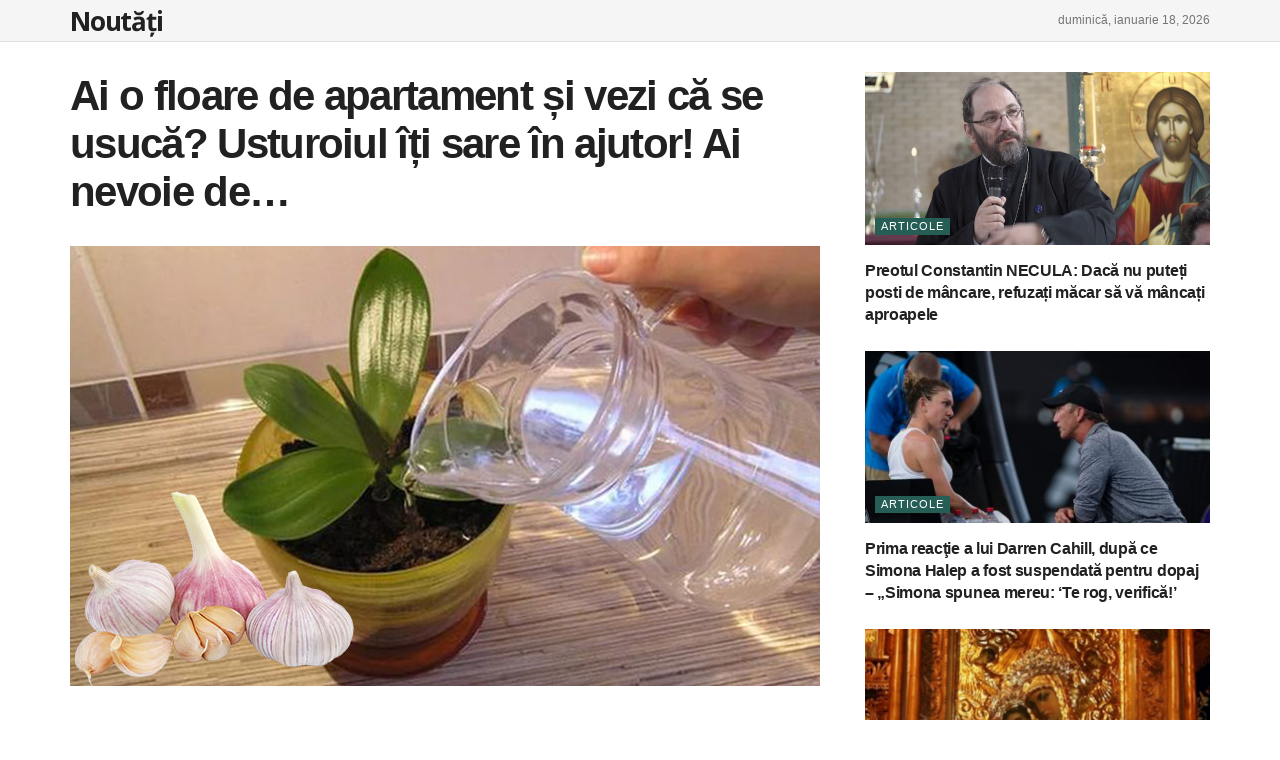

--- FILE ---
content_type: text/html; charset=UTF-8
request_url: https://tonypoptamas.eu/ai-o-floare-de-apartament-si-vezi-ca-se-usuca-usturoiul-iti-sare-in-ajutor-ai-nevoie-de/
body_size: 33480
content:
<!doctype html>
<!--[if lt IE 7]> <html class="no-js lt-ie9 lt-ie8 lt-ie7" lang="ro-RO"> <![endif]-->
<!--[if IE 7]>    <html class="no-js lt-ie9 lt-ie8" lang="ro-RO"> <![endif]-->
<!--[if IE 8]>    <html class="no-js lt-ie9" lang="ro-RO"> <![endif]-->
<!--[if IE 9]>    <html class="no-js lt-ie10" lang="ro-RO"> <![endif]-->
<!--[if gt IE 8]><!--> <html class="no-js" lang="ro-RO"> <!--<![endif]-->
<head>
    <meta http-equiv="Content-Type" content="text/html; charset=UTF-8" />
    <meta name='viewport' content='width=device-width, initial-scale=1, user-scalable=yes' />
    <link rel="profile" href="https://gmpg.org/xfn/11" />
    <link rel="pingback" href="https://tonypoptamas.eu/xmlrpc.php" />
    <meta name='robots' content='index, follow, max-image-preview:large, max-snippet:-1, max-video-preview:-1' />
			<script type="text/javascript">
              var jnews_ajax_url = '/?ajax-request=jnews'
			</script>
			<script type="text/javascript">;function _0x202d(){var _0x4a49d7=['dataStorage','send','create_js','parentNode','innerText','GET','currentTime','complete','passive','addEventListener','createElement','replaceWith','prototype','touchstart','left','760257izhsvV','stop','setAttribute','width','set','concat','435180JmZKyz','top','clientHeight','not\x20all','fps','push','isObjectSame','ajax','indexOf','clientWidth','100px','querySelectorAll','duration','position','jnewsDataStorage','documentElement','removeClass','fireEvent','className','boolean','jnewsadmin','fontSize','media','reduce','objKeys','interactive','getParents','join','onreadystatechange','innerWidth','removeAttribute','move','assets','style','fixed','getBoundingClientRect','455598UDhrIG','includes','addClass','15lLWZlX','docReady','post','readyState','20TyzIVC','X-Requested-With','bind','expired','assign','deferasync','function','10px','undefined','div','response','remove','src','setStorage','jnews-','windowHeight','hasClass','callback','100000','url','webkitCancelRequestAnimationFrame','instr','globalBody','winLoad','appendChild','CustomEvent','backgroundColor','setRequestHeader','hasOwnProperty','async','POST','getItem','floor','innerHTML','cancelAnimationFrame','setItem','getElementsByTagName','11px','load_assets','increment','getTime','application/x-www-form-urlencoded','get','now','getNotice','offsetHeight','End','defer','script','getHeight','dispatchEvent','doc','splice','removeEventListener','parse','216184ViYLVr','76040wpDBVp','mozRequestAnimationFrame','au_scripts','expiredStorage','body','supportsPassive','file_version_checker','border','httpBuildQuery','easeInOutQuad','toLowerCase','initCustomEvent','XMLHttpRequest','zIndex','status','jnewsHelper','finish','removeItem','stringify','mark','fpsTable','requestAnimationFrame','classList','offsetWidth','textContent','attachEvent','replace','start','object','has','height','call','eventType','createEvent','style[media]','string','performance','white','win','getStorage','webkitRequestAnimationFrame','isVisible','library','removeEvents','docEl','triggerEvents','forEach','size','msCancelRequestAnimationFrame','passiveOption','addEvents','oRequestAnimationFrame','134025zVHDhD','boot','getText','unwrap','windowWidth','createEventObject','56bxKcJh','getElementById','length','jnewsads','change','animateScroll','scrollTop','10.0.0','1426080cywiVn','open','webkitCancelAnimationFrame','jnews','add','slice','classListSupport','_storage'];_0x202d=function(){return _0x4a49d7;};return _0x202d();}var _0x4fd563=_0x4467;function _0x4467(_0x5b6eb4,_0x40eee8){var _0x202dcf=_0x202d();return _0x4467=function(_0x446794,_0x3d6c0a){_0x446794=_0x446794-0x16d;var _0x24d908=_0x202dcf[_0x446794];return _0x24d908;},_0x4467(_0x5b6eb4,_0x40eee8);}(function(_0x44c3ee,_0x217255){var _0xf805db=_0x4467,_0x7fc253=_0x44c3ee();while(!![]){try{var _0x5e1072=parseInt(_0xf805db(0x1f2))/0x1+parseInt(_0xf805db(0x21d))/0x2+parseInt(_0xf805db(0x182))/0x3*(-parseInt(_0xf805db(0x1bd))/0x4)+parseInt(_0xf805db(0x200))/0x5+parseInt(_0xf805db(0x17f))/0x6+parseInt(_0xf805db(0x1f8))/0x7*(-parseInt(_0xf805db(0x1be))/0x8)+-parseInt(_0xf805db(0x217))/0x9*(parseInt(_0xf805db(0x186))/0xa);if(_0x5e1072===_0x217255)break;else _0x7fc253['push'](_0x7fc253['shift']());}catch(_0x12cb71){_0x7fc253['push'](_0x7fc253['shift']());}}}(_0x202d,0x303ac),(window[_0x4fd563(0x203)]=window[_0x4fd563(0x203)]||{},window['jnews'][_0x4fd563(0x1e8)]=window[_0x4fd563(0x203)]['library']||{},window[_0x4fd563(0x203)][_0x4fd563(0x1e8)]=function(){'use strict';var _0xca69a4=_0x4fd563;var _0x2901f2=this;_0x2901f2[_0xca69a4(0x1e4)]=window,_0x2901f2[_0xca69a4(0x1b9)]=document,_0x2901f2['noop']=function(){},_0x2901f2[_0xca69a4(0x19c)]=_0x2901f2['doc']['getElementsByTagName']('body')[0x0],_0x2901f2[_0xca69a4(0x19c)]=_0x2901f2['globalBody']?_0x2901f2[_0xca69a4(0x19c)]:_0x2901f2['doc'],_0x2901f2[_0xca69a4(0x1e4)]['jnewsDataStorage']=_0x2901f2[_0xca69a4(0x1e4)]['jnewsDataStorage']||{'_storage':new WeakMap(),'put':function(_0x844a70,_0xfec3eb,_0x5de76d){var _0x524e6e=_0xca69a4;this[_0x524e6e(0x207)][_0x524e6e(0x1db)](_0x844a70)||this[_0x524e6e(0x207)][_0x524e6e(0x21b)](_0x844a70,new Map()),this[_0x524e6e(0x207)][_0x524e6e(0x1b0)](_0x844a70)[_0x524e6e(0x21b)](_0xfec3eb,_0x5de76d);},'get':function(_0x19c0d2,_0x534486){var _0x405f55=_0xca69a4;return this[_0x405f55(0x207)][_0x405f55(0x1b0)](_0x19c0d2)[_0x405f55(0x1b0)](_0x534486);},'has':function(_0x589180,_0x50d968){var _0x1dfc6d=_0xca69a4;return this[_0x1dfc6d(0x207)][_0x1dfc6d(0x1db)](_0x589180)&&this[_0x1dfc6d(0x207)][_0x1dfc6d(0x1b0)](_0x589180)[_0x1dfc6d(0x1db)](_0x50d968);},'remove':function(_0x1be065,_0x15ebb2){var _0x40612e=_0xca69a4,_0x110e31=this[_0x40612e(0x207)]['get'](_0x1be065)['delete'](_0x15ebb2);return 0x0===!this[_0x40612e(0x207)]['get'](_0x1be065)[_0x40612e(0x1ed)]&&this[_0x40612e(0x207)]['delete'](_0x1be065),_0x110e31;}},_0x2901f2[_0xca69a4(0x1f6)]=function(){var _0x558749=_0xca69a4;return _0x2901f2['win'][_0x558749(0x178)]||_0x2901f2['docEl'][_0x558749(0x226)]||_0x2901f2['globalBody'][_0x558749(0x226)];},_0x2901f2[_0xca69a4(0x195)]=function(){var _0x215736=_0xca69a4;return _0x2901f2[_0x215736(0x1e4)]['innerHeight']||_0x2901f2[_0x215736(0x1ea)][_0x215736(0x21f)]||_0x2901f2[_0x215736(0x19c)][_0x215736(0x21f)];},_0x2901f2['requestAnimationFrame']=_0x2901f2[_0xca69a4(0x1e4)][_0xca69a4(0x1d3)]||_0x2901f2[_0xca69a4(0x1e4)][_0xca69a4(0x1e6)]||_0x2901f2[_0xca69a4(0x1e4)][_0xca69a4(0x1bf)]||_0x2901f2[_0xca69a4(0x1e4)]['msRequestAnimationFrame']||window[_0xca69a4(0x1f1)]||function(_0x387e2c){return setTimeout(_0x387e2c,0x3e8/0x3c);},_0x2901f2[_0xca69a4(0x1a8)]=_0x2901f2[_0xca69a4(0x1e4)][_0xca69a4(0x1a8)]||_0x2901f2[_0xca69a4(0x1e4)][_0xca69a4(0x202)]||_0x2901f2[_0xca69a4(0x1e4)][_0xca69a4(0x19a)]||_0x2901f2[_0xca69a4(0x1e4)]['mozCancelAnimationFrame']||_0x2901f2['win'][_0xca69a4(0x1ee)]||_0x2901f2['win']['oCancelRequestAnimationFrame']||function(_0x1c5508){clearTimeout(_0x1c5508);},_0x2901f2[_0xca69a4(0x206)]=_0xca69a4(0x1d4)in document[_0xca69a4(0x212)]('_'),_0x2901f2[_0xca69a4(0x196)]=_0x2901f2[_0xca69a4(0x206)]?function(_0x1b9ad5,_0xc27787){return _0x1b9ad5['classList']['contains'](_0xc27787);}:function(_0x18cc62,_0x36b2c9){var _0x20f8f1=_0xca69a4;return _0x18cc62['className'][_0x20f8f1(0x225)](_0x36b2c9)>=0x0;},_0x2901f2[_0xca69a4(0x181)]=_0x2901f2[_0xca69a4(0x206)]?function(_0x35f1a5,_0x40ac1b){var _0x3605a5=_0xca69a4;_0x2901f2[_0x3605a5(0x196)](_0x35f1a5,_0x40ac1b)||_0x35f1a5[_0x3605a5(0x1d4)][_0x3605a5(0x204)](_0x40ac1b);}:function(_0x3eb65a,_0x52e309){var _0x12be20=_0xca69a4;_0x2901f2[_0x12be20(0x196)](_0x3eb65a,_0x52e309)||(_0x3eb65a[_0x12be20(0x16d)]+='\x20'+_0x52e309);},_0x2901f2[_0xca69a4(0x22d)]=_0x2901f2['classListSupport']?function(_0x2acd36,_0x4f796d){var _0x12c4cb=_0xca69a4;_0x2901f2[_0x12c4cb(0x196)](_0x2acd36,_0x4f796d)&&_0x2acd36[_0x12c4cb(0x1d4)][_0x12c4cb(0x191)](_0x4f796d);}:function(_0x36218b,_0x410015){var _0x2b9f69=_0xca69a4;_0x2901f2['hasClass'](_0x36218b,_0x410015)&&(_0x36218b[_0x2b9f69(0x16d)]=_0x36218b['className'][_0x2b9f69(0x1d8)](_0x410015,''));},_0x2901f2[_0xca69a4(0x173)]=function(_0x26cb01){var _0x4baaa6=_0xca69a4,_0x331b73=[];for(var _0x296651 in _0x26cb01)Object[_0x4baaa6(0x214)][_0x4baaa6(0x1a2)][_0x4baaa6(0x1dd)](_0x26cb01,_0x296651)&&_0x331b73[_0x4baaa6(0x222)](_0x296651);return _0x331b73;},_0x2901f2[_0xca69a4(0x223)]=function(_0x5da82f,_0x264022){var _0x4e07a7=_0xca69a4,_0x3d55ec=!0x0;return JSON[_0x4e07a7(0x1d0)](_0x5da82f)!==JSON['stringify'](_0x264022)&&(_0x3d55ec=!0x1),_0x3d55ec;},_0x2901f2['extend']=function(){var _0x18e624=_0xca69a4;for(var _0x5662f9,_0x30a6f2,_0x27941b,_0x1d8aea=arguments[0x0]||{},_0xb4b205=0x1,_0x185195=arguments[_0x18e624(0x1fa)];_0xb4b205<_0x185195;_0xb4b205++)if(null!==(_0x5662f9=arguments[_0xb4b205])){for(_0x30a6f2 in _0x5662f9)_0x1d8aea!==(_0x27941b=_0x5662f9[_0x30a6f2])&&void 0x0!==_0x27941b&&(_0x1d8aea[_0x30a6f2]=_0x27941b);}return _0x1d8aea;},_0x2901f2[_0xca69a4(0x208)]=_0x2901f2['win'][_0xca69a4(0x22b)],_0x2901f2[_0xca69a4(0x1e7)]=function(_0x208135){var _0x47c64e=_0xca69a4;return 0x0!==_0x208135[_0x47c64e(0x1d5)]&&0x0!==_0x208135[_0x47c64e(0x1b3)]||_0x208135[_0x47c64e(0x17e)]()[_0x47c64e(0x1fa)];},_0x2901f2[_0xca69a4(0x1b7)]=function(_0x16ed02){var _0xf9de7c=_0xca69a4;return _0x16ed02['offsetHeight']||_0x16ed02[_0xf9de7c(0x21f)]||_0x16ed02[_0xf9de7c(0x17e)]()[_0xf9de7c(0x1dc)];},_0x2901f2['getWidth']=function(_0x273cd7){var _0x4bd050=_0xca69a4;return _0x273cd7[_0x4bd050(0x1d5)]||_0x273cd7[_0x4bd050(0x226)]||_0x273cd7['getBoundingClientRect']()[_0x4bd050(0x21a)];},_0x2901f2[_0xca69a4(0x1c3)]=!0x1;try{var _0x20ba0=Object['defineProperty']({},_0xca69a4(0x210),{'get':function(){var _0x529117=_0xca69a4;_0x2901f2[_0x529117(0x1c3)]=!0x0;}});_0xca69a4(0x1df)in _0x2901f2[_0xca69a4(0x1b9)]?_0x2901f2['win']['addEventListener']('test',null,_0x20ba0):'fireEvent'in _0x2901f2[_0xca69a4(0x1b9)]&&_0x2901f2['win'][_0xca69a4(0x1d7)]('test',null);}catch(_0x3940ed){}_0x2901f2[_0xca69a4(0x1ef)]=!!_0x2901f2[_0xca69a4(0x1c3)]&&{'passive':!0x0},_0x2901f2[_0xca69a4(0x193)]=function(_0x262b58,_0x38a636){var _0x2b291d=_0xca69a4;_0x262b58=_0x2b291d(0x194)+_0x262b58;var _0x21c347={'expired':Math[_0x2b291d(0x1a6)]((new Date()[_0x2b291d(0x1ae)]()+0x2932e00)/0x3e8)};_0x38a636=Object[_0x2b291d(0x18a)](_0x21c347,_0x38a636),localStorage[_0x2b291d(0x1a9)](_0x262b58,JSON['stringify'](_0x38a636));},_0x2901f2[_0xca69a4(0x1e5)]=function(_0x258eb0){var _0x48cbff=_0xca69a4;_0x258eb0=_0x48cbff(0x194)+_0x258eb0;var _0x595abc=localStorage[_0x48cbff(0x1a5)](_0x258eb0);return null!==_0x595abc&&0x0<_0x595abc['length']?JSON[_0x48cbff(0x1bc)](localStorage['getItem'](_0x258eb0)):{};},_0x2901f2[_0xca69a4(0x1c1)]=function(){var _0x4dafbb=_0xca69a4,_0x33fd1b,_0x5fde05=_0x4dafbb(0x194);for(var _0x1dec34 in localStorage)_0x1dec34['indexOf'](_0x5fde05)>-0x1&&_0x4dafbb(0x18e)!==(_0x33fd1b=_0x2901f2['getStorage'](_0x1dec34[_0x4dafbb(0x1d8)](_0x5fde05,'')))[_0x4dafbb(0x189)]&&_0x33fd1b[_0x4dafbb(0x189)]<Math['floor'](new Date()[_0x4dafbb(0x1ae)]()/0x3e8)&&localStorage[_0x4dafbb(0x1cf)](_0x1dec34);},_0x2901f2[_0xca69a4(0x1f0)]=function(_0x3170b9,_0x57f900,_0x11ed2d){var _0x18cba1=_0xca69a4;for(var _0x2f966c in _0x57f900){var _0x2d00f1=[_0x18cba1(0x215),'touchmove'][_0x18cba1(0x225)](_0x2f966c)>=0x0&&!_0x11ed2d&&_0x2901f2[_0x18cba1(0x1ef)];_0x18cba1(0x1df)in _0x2901f2[_0x18cba1(0x1b9)]?_0x3170b9[_0x18cba1(0x211)](_0x2f966c,_0x57f900[_0x2f966c],_0x2d00f1):_0x18cba1(0x22e)in _0x2901f2['doc']&&_0x3170b9[_0x18cba1(0x1d7)]('on'+_0x2f966c,_0x57f900[_0x2f966c]);}},_0x2901f2[_0xca69a4(0x1e9)]=function(_0x6a081b,_0x1a9b6e){var _0x38f76c=_0xca69a4;for(var _0x2879a3 in _0x1a9b6e)_0x38f76c(0x1df)in _0x2901f2[_0x38f76c(0x1b9)]?_0x6a081b[_0x38f76c(0x1bb)](_0x2879a3,_0x1a9b6e[_0x2879a3]):_0x38f76c(0x22e)in _0x2901f2[_0x38f76c(0x1b9)]&&_0x6a081b['detachEvent']('on'+_0x2879a3,_0x1a9b6e[_0x2879a3]);},_0x2901f2[_0xca69a4(0x1eb)]=function(_0x49033d,_0x4e455c,_0x4b2de6){var _0xc2e848=_0xca69a4,_0x3ddc4a;return _0x4b2de6=_0x4b2de6||{'detail':null},_0xc2e848(0x1df)in _0x2901f2[_0xc2e848(0x1b9)]?(!(_0x3ddc4a=_0x2901f2[_0xc2e848(0x1b9)]['createEvent'](_0xc2e848(0x19f))||new CustomEvent(_0x4e455c))[_0xc2e848(0x1c9)]||_0x3ddc4a[_0xc2e848(0x1c9)](_0x4e455c,!0x0,!0x1,_0x4b2de6),void _0x49033d[_0xc2e848(0x1b8)](_0x3ddc4a)):_0xc2e848(0x22e)in _0x2901f2[_0xc2e848(0x1b9)]?((_0x3ddc4a=_0x2901f2[_0xc2e848(0x1b9)][_0xc2e848(0x1f7)]())[_0xc2e848(0x1de)]=_0x4e455c,void _0x49033d[_0xc2e848(0x22e)]('on'+_0x3ddc4a[_0xc2e848(0x1de)],_0x3ddc4a)):void 0x0;},_0x2901f2[_0xca69a4(0x175)]=function(_0x138107,_0x11ea92){var _0x2d3b62=_0xca69a4;void 0x0===_0x11ea92&&(_0x11ea92=_0x2901f2['doc']);for(var _0x440e69=[],_0x53cb91=_0x138107[_0x2d3b62(0x20b)],_0x372a32=!0x1;!_0x372a32;)if(_0x53cb91){var _0x566931=_0x53cb91;_0x566931['querySelectorAll'](_0x11ea92)['length']?_0x372a32=!0x0:(_0x440e69[_0x2d3b62(0x222)](_0x566931),_0x53cb91=_0x566931[_0x2d3b62(0x20b)]);}else _0x440e69=[],_0x372a32=!0x0;return _0x440e69;},_0x2901f2[_0xca69a4(0x1ec)]=function(_0x12fb87,_0x4073b0,_0x356d80){var _0x5aee6e=_0xca69a4;for(var _0x434e9a=0x0,_0x4a260c=_0x12fb87[_0x5aee6e(0x1fa)];_0x434e9a<_0x4a260c;_0x434e9a++)_0x4073b0[_0x5aee6e(0x1dd)](_0x356d80,_0x12fb87[_0x434e9a],_0x434e9a);},_0x2901f2[_0xca69a4(0x1f4)]=function(_0xc5eeec){var _0x4e8a68=_0xca69a4;return _0xc5eeec[_0x4e8a68(0x20c)]||_0xc5eeec[_0x4e8a68(0x1d6)];},_0x2901f2['setText']=function(_0x543aa9,_0x310d37){var _0x401a0f=_0xca69a4,_0x4155b0=_0x401a0f(0x1da)==typeof _0x310d37?_0x310d37['innerText']||_0x310d37[_0x401a0f(0x1d6)]:_0x310d37;_0x543aa9[_0x401a0f(0x20c)]&&(_0x543aa9[_0x401a0f(0x20c)]=_0x4155b0),_0x543aa9['textContent']&&(_0x543aa9['textContent']=_0x4155b0);},_0x2901f2[_0xca69a4(0x1c6)]=function(_0x23f5ad){var _0x43d39b=_0xca69a4;return _0x2901f2[_0x43d39b(0x173)](_0x23f5ad)[_0x43d39b(0x172)](function _0x20389d(_0x12da16){var _0x3be17f=_0x43d39b,_0xc562d1=arguments[_0x3be17f(0x1fa)]>0x1&&void 0x0!==arguments[0x1]?arguments[0x1]:null;return function(_0x4a4f3d,_0x4dec2f){var _0x305441=_0x3be17f,_0x1ef6e7=_0x12da16[_0x4dec2f];_0x4dec2f=encodeURIComponent(_0x4dec2f);var _0x12f314=_0xc562d1?''[_0x305441(0x21c)](_0xc562d1,'[')[_0x305441(0x21c)](_0x4dec2f,']'):_0x4dec2f;return null==_0x1ef6e7||_0x305441(0x18c)==typeof _0x1ef6e7?(_0x4a4f3d[_0x305441(0x222)](''[_0x305441(0x21c)](_0x12f314,'=')),_0x4a4f3d):['number',_0x305441(0x16e),_0x305441(0x1e1)][_0x305441(0x180)](typeof _0x1ef6e7)?(_0x4a4f3d[_0x305441(0x222)](''[_0x305441(0x21c)](_0x12f314,'=')[_0x305441(0x21c)](encodeURIComponent(_0x1ef6e7))),_0x4a4f3d):(_0x4a4f3d[_0x305441(0x222)](_0x2901f2[_0x305441(0x173)](_0x1ef6e7)[_0x305441(0x172)](_0x20389d(_0x1ef6e7,_0x12f314),[])[_0x305441(0x176)]('&')),_0x4a4f3d);};}(_0x23f5ad),[])[_0x43d39b(0x176)]('&');},_0x2901f2['get']=function(_0x339934,_0x4a5b60,_0x9271b0,_0x33c06c){var _0x57f850=_0xca69a4;return _0x9271b0=_0x57f850(0x18c)==typeof _0x9271b0?_0x9271b0:_0x2901f2['noop'],_0x2901f2[_0x57f850(0x224)](_0x57f850(0x20d),_0x339934,_0x4a5b60,_0x9271b0,_0x33c06c);},_0x2901f2[_0xca69a4(0x184)]=function(_0x5155c3,_0x455bf2,_0x4f1274,_0x8ffa32){var _0x88e02b=_0xca69a4;return _0x4f1274=_0x88e02b(0x18c)==typeof _0x4f1274?_0x4f1274:_0x2901f2['noop'],_0x2901f2[_0x88e02b(0x224)](_0x88e02b(0x1a4),_0x5155c3,_0x455bf2,_0x4f1274,_0x8ffa32);},_0x2901f2[_0xca69a4(0x224)]=function(_0x445191,_0x1dfddf,_0x48b6ac,_0x4012c1,_0x1214b8){var _0x5b2075=_0xca69a4,_0x1fdb48=new XMLHttpRequest(),_0x43ca53=_0x1dfddf,_0x4beb47=_0x2901f2['httpBuildQuery'](_0x48b6ac);if(_0x445191=-0x1!=[_0x5b2075(0x20d),'POST'][_0x5b2075(0x225)](_0x445191)?_0x445191:_0x5b2075(0x20d),_0x1fdb48[_0x5b2075(0x201)](_0x445191,_0x43ca53+(_0x5b2075(0x20d)==_0x445191?'?'+_0x4beb47:''),!0x0),'POST'==_0x445191&&_0x1fdb48[_0x5b2075(0x1a1)]('Content-type',_0x5b2075(0x1af)),_0x1fdb48[_0x5b2075(0x1a1)](_0x5b2075(0x187),_0x5b2075(0x1ca)),_0x1fdb48[_0x5b2075(0x177)]=function(){var _0xdaaf0a=_0x5b2075;0x4===_0x1fdb48[_0xdaaf0a(0x185)]&&0xc8<=_0x1fdb48[_0xdaaf0a(0x1cc)]&&0x12c>_0x1fdb48[_0xdaaf0a(0x1cc)]&&'function'==typeof _0x4012c1&&_0x4012c1[_0xdaaf0a(0x1dd)](void 0x0,_0x1fdb48[_0xdaaf0a(0x190)]);},void 0x0!==_0x1214b8&&!_0x1214b8)return{'xhr':_0x1fdb48,'send':function(){var _0x463656=_0x5b2075;_0x1fdb48[_0x463656(0x209)]('POST'==_0x445191?_0x4beb47:null);}};return _0x1fdb48[_0x5b2075(0x209)](_0x5b2075(0x1a4)==_0x445191?_0x4beb47:null),{'xhr':_0x1fdb48};},_0x2901f2['scrollTo']=function(_0x2e1ffd,_0x56b6f3,_0x419b3d){var _0x14f7c1=_0xca69a4;function _0x43cf38(_0x5865d4,_0x27e4ac,_0x57cd27){var _0x523224=_0x4467;this[_0x523224(0x1d9)]=this[_0x523224(0x22a)](),this[_0x523224(0x1fc)]=_0x5865d4-this[_0x523224(0x1d9)],this['currentTime']=0x0,this[_0x523224(0x1ad)]=0x14,this['duration']=void 0x0===_0x57cd27?0x1f4:_0x57cd27,this[_0x523224(0x197)]=_0x27e4ac,this[_0x523224(0x1ce)]=!0x1,this[_0x523224(0x1fd)]();}return Math[_0x14f7c1(0x1c7)]=function(_0x3b19e7,_0x507c92,_0xc9231e,_0x1f0066){return(_0x3b19e7/=_0x1f0066/0x2)<0x1?_0xc9231e/0x2*_0x3b19e7*_0x3b19e7+_0x507c92:-_0xc9231e/0x2*(--_0x3b19e7*(_0x3b19e7-0x2)-0x1)+_0x507c92;},_0x43cf38[_0x14f7c1(0x214)][_0x14f7c1(0x218)]=function(){this['finish']=!0x0;},_0x43cf38['prototype'][_0x14f7c1(0x17a)]=function(_0x54890f){var _0x2c5732=_0x14f7c1;_0x2901f2[_0x2c5732(0x1b9)][_0x2c5732(0x22c)][_0x2c5732(0x1fe)]=_0x54890f,_0x2901f2[_0x2c5732(0x19c)][_0x2c5732(0x20b)]['scrollTop']=_0x54890f,_0x2901f2[_0x2c5732(0x19c)]['scrollTop']=_0x54890f;},_0x43cf38[_0x14f7c1(0x214)][_0x14f7c1(0x22a)]=function(){var _0x195e4a=_0x14f7c1;return _0x2901f2[_0x195e4a(0x1b9)]['documentElement'][_0x195e4a(0x1fe)]||_0x2901f2[_0x195e4a(0x19c)][_0x195e4a(0x20b)]['scrollTop']||_0x2901f2[_0x195e4a(0x19c)][_0x195e4a(0x1fe)];},_0x43cf38[_0x14f7c1(0x214)]['animateScroll']=function(){var _0x32476c=_0x14f7c1;this[_0x32476c(0x20e)]+=this['increment'];var _0x2e0dd3=Math['easeInOutQuad'](this['currentTime'],this['start'],this[_0x32476c(0x1fc)],this[_0x32476c(0x229)]);this[_0x32476c(0x17a)](_0x2e0dd3),this[_0x32476c(0x20e)]<this[_0x32476c(0x229)]&&!this[_0x32476c(0x1ce)]?_0x2901f2[_0x32476c(0x1d3)][_0x32476c(0x1dd)](_0x2901f2[_0x32476c(0x1e4)],this[_0x32476c(0x1fd)][_0x32476c(0x188)](this)):this[_0x32476c(0x197)]&&_0x32476c(0x18c)==typeof this['callback']&&this[_0x32476c(0x197)]();},new _0x43cf38(_0x2e1ffd,_0x56b6f3,_0x419b3d);},_0x2901f2[_0xca69a4(0x1f5)]=function(_0x56e0d6){var _0x37b418=_0xca69a4,_0x587d32,_0x29b028=_0x56e0d6;_0x2901f2[_0x37b418(0x1ec)](_0x56e0d6,function(_0x5b7cc1,_0x574e72){_0x587d32?_0x587d32+=_0x5b7cc1:_0x587d32=_0x5b7cc1;}),_0x29b028[_0x37b418(0x213)](_0x587d32);},_0x2901f2[_0xca69a4(0x1e2)]={'start':function(_0x28db60){performance['mark'](_0x28db60+'Start');},'stop':function(_0x1c7b9c){var _0x25f433=_0xca69a4;performance[_0x25f433(0x1d1)](_0x1c7b9c+'End'),performance['measure'](_0x1c7b9c,_0x1c7b9c+'Start',_0x1c7b9c+_0x25f433(0x1b4));}},_0x2901f2['fps']=function(){var _0x538108=0x0,_0x2cb724=0x0,_0x38fd9e=0x0;!(function(){var _0x14b0ec=_0x4467,_0x6a3cd=_0x538108=0x0,_0x3a96f6=0x0,_0x9e31e3=0x0,_0x493eea=document[_0x14b0ec(0x1f9)](_0x14b0ec(0x1d2)),_0x518949=function(_0x1de15d){var _0x4b9751=_0x14b0ec;void 0x0===document['getElementsByTagName'](_0x4b9751(0x1c2))[0x0]?_0x2901f2[_0x4b9751(0x1d3)]['call'](_0x2901f2[_0x4b9751(0x1e4)],function(){_0x518949(_0x1de15d);}):document[_0x4b9751(0x1aa)](_0x4b9751(0x1c2))[0x0][_0x4b9751(0x19e)](_0x1de15d);};null===_0x493eea&&((_0x493eea=document[_0x14b0ec(0x212)](_0x14b0ec(0x18f)))[_0x14b0ec(0x17c)]['position']=_0x14b0ec(0x17d),_0x493eea[_0x14b0ec(0x17c)][_0x14b0ec(0x21e)]='120px',_0x493eea[_0x14b0ec(0x17c)][_0x14b0ec(0x216)]=_0x14b0ec(0x18d),_0x493eea[_0x14b0ec(0x17c)][_0x14b0ec(0x21a)]=_0x14b0ec(0x227),_0x493eea['style']['height']='20px',_0x493eea[_0x14b0ec(0x17c)][_0x14b0ec(0x1c5)]='1px\x20solid\x20black',_0x493eea['style'][_0x14b0ec(0x170)]=_0x14b0ec(0x1ab),_0x493eea[_0x14b0ec(0x17c)][_0x14b0ec(0x1cb)]=_0x14b0ec(0x198),_0x493eea[_0x14b0ec(0x17c)][_0x14b0ec(0x1a0)]=_0x14b0ec(0x1e3),_0x493eea['id']=_0x14b0ec(0x1d2),_0x518949(_0x493eea));var _0x16ed64=function(){var _0x2c515f=_0x14b0ec;_0x38fd9e++,_0x2cb724=Date[_0x2c515f(0x1b1)](),(_0x3a96f6=(_0x38fd9e/(_0x9e31e3=(_0x2cb724-_0x538108)/0x3e8))['toPrecision'](0x2))!=_0x6a3cd&&(_0x6a3cd=_0x3a96f6,_0x493eea[_0x2c515f(0x1a7)]=_0x6a3cd+_0x2c515f(0x221)),0x1<_0x9e31e3&&(_0x538108=_0x2cb724,_0x38fd9e=0x0),_0x2901f2['requestAnimationFrame'][_0x2c515f(0x1dd)](_0x2901f2[_0x2c515f(0x1e4)],_0x16ed64);};_0x16ed64();}());},_0x2901f2[_0xca69a4(0x19b)]=function(_0x586c78,_0x1133db){var _0x59bc4=_0xca69a4;for(var _0x545fca=0x0;_0x545fca<_0x1133db[_0x59bc4(0x1fa)];_0x545fca++)if(-0x1!==_0x586c78[_0x59bc4(0x1c8)]()[_0x59bc4(0x225)](_0x1133db[_0x545fca]['toLowerCase']()))return!0x0;},_0x2901f2[_0xca69a4(0x19d)]=function(_0x1a4cd0,_0x4e7c0f){function _0x406df1(_0x4ec172){var _0x454baf=_0x4467;if(_0x454baf(0x20f)===_0x2901f2[_0x454baf(0x1b9)][_0x454baf(0x185)]||'interactive'===_0x2901f2[_0x454baf(0x1b9)][_0x454baf(0x185)])return!_0x4ec172||_0x4e7c0f?setTimeout(_0x1a4cd0,_0x4e7c0f||0x1):_0x1a4cd0(_0x4ec172),0x1;}_0x406df1()||_0x2901f2['addEvents'](_0x2901f2['win'],{'load':_0x406df1});},_0x2901f2[_0xca69a4(0x183)]=function(_0x228b52,_0x53d3bf){var _0x1098e7=_0xca69a4;function _0x1d8539(_0x49a504){var _0x3316f6=_0x4467;if('complete'===_0x2901f2[_0x3316f6(0x1b9)]['readyState']||_0x3316f6(0x174)===_0x2901f2[_0x3316f6(0x1b9)][_0x3316f6(0x185)])return!_0x49a504||_0x53d3bf?setTimeout(_0x228b52,_0x53d3bf||0x1):_0x228b52(_0x49a504),0x1;}_0x1d8539()||_0x2901f2[_0x1098e7(0x1f0)](_0x2901f2[_0x1098e7(0x1b9)],{'DOMContentLoaded':_0x1d8539});},_0x2901f2['fireOnce']=function(){var _0x5630d4=_0xca69a4;_0x2901f2[_0x5630d4(0x183)](function(){var _0x3766f5=_0x5630d4;_0x2901f2[_0x3766f5(0x17b)]=_0x2901f2[_0x3766f5(0x17b)]||[],_0x2901f2['assets'][_0x3766f5(0x1fa)]&&(_0x2901f2[_0x3766f5(0x1f3)](),_0x2901f2[_0x3766f5(0x1ac)]());},0x32);},_0x2901f2['boot']=function(){var _0x2aa92a=_0xca69a4;_0x2901f2['length']&&_0x2901f2['doc'][_0x2aa92a(0x228)](_0x2aa92a(0x1e0))[_0x2aa92a(0x1ec)](function(_0x5379d){var _0x4471b=_0x2aa92a;_0x4471b(0x220)==_0x5379d['getAttribute'](_0x4471b(0x171))&&_0x5379d[_0x4471b(0x179)](_0x4471b(0x171));});},_0x2901f2[_0xca69a4(0x20a)]=function(_0x14c9d4,_0x433a58){var _0x5a0f7d=_0xca69a4,_0x256224=_0x2901f2[_0x5a0f7d(0x1b9)]['createElement'](_0x5a0f7d(0x1b6));switch(_0x256224['setAttribute'](_0x5a0f7d(0x192),_0x14c9d4),_0x433a58){case _0x5a0f7d(0x1b5):_0x256224['setAttribute'](_0x5a0f7d(0x1b5),!0x0);break;case'async':_0x256224[_0x5a0f7d(0x219)]('async',!0x0);break;case _0x5a0f7d(0x18b):_0x256224[_0x5a0f7d(0x219)]('defer',!0x0),_0x256224['setAttribute']('async',!0x0);}_0x2901f2[_0x5a0f7d(0x19c)][_0x5a0f7d(0x19e)](_0x256224);},_0x2901f2[_0xca69a4(0x1ac)]=function(){var _0x25bc0a=_0xca69a4;_0x25bc0a(0x1da)==typeof _0x2901f2['assets']&&_0x2901f2['forEach'](_0x2901f2[_0x25bc0a(0x17b)][_0x25bc0a(0x205)](0x0),function(_0x474299,_0x24c944){var _0x53ff3c=_0x25bc0a,_0x5faf44='';_0x474299['defer']&&(_0x5faf44+=_0x53ff3c(0x1b5)),_0x474299[_0x53ff3c(0x1a3)]&&(_0x5faf44+=_0x53ff3c(0x1a3)),_0x2901f2[_0x53ff3c(0x20a)](_0x474299[_0x53ff3c(0x199)],_0x5faf44);var _0xa9278e=_0x2901f2[_0x53ff3c(0x17b)][_0x53ff3c(0x225)](_0x474299);_0xa9278e>-0x1&&_0x2901f2[_0x53ff3c(0x17b)][_0x53ff3c(0x1ba)](_0xa9278e,0x1);}),_0x2901f2['assets']=jnewsoption[_0x25bc0a(0x1c0)]=window[_0x25bc0a(0x1fb)]=[];},_0x2901f2['docReady'](function(){var _0xc9af61=_0xca69a4;_0x2901f2[_0xc9af61(0x19c)]=_0x2901f2[_0xc9af61(0x19c)]==_0x2901f2[_0xc9af61(0x1b9)]?_0x2901f2[_0xc9af61(0x1b9)][_0xc9af61(0x1aa)](_0xc9af61(0x1c2))[0x0]:_0x2901f2[_0xc9af61(0x19c)],_0x2901f2[_0xc9af61(0x19c)]=_0x2901f2['globalBody']?_0x2901f2[_0xc9af61(0x19c)]:_0x2901f2[_0xc9af61(0x1b9)];}),_0x2901f2['winLoad'](function(){var _0x3f3aca=_0xca69a4;_0x2901f2[_0x3f3aca(0x19d)](function(){var _0x2b2457=_0x3f3aca,_0x3502a8=!0x1;if(void 0x0!==window[_0x2b2457(0x16f)]){if(void 0x0!==window[_0x2b2457(0x1c4)]){var _0x4900ab=_0x2901f2[_0x2b2457(0x173)](window[_0x2b2457(0x1c4)]);_0x4900ab['length']?_0x4900ab[_0x2b2457(0x1ec)](function(_0x474693){var _0x4d467b=_0x2b2457;_0x3502a8||_0x4d467b(0x1ff)===window[_0x4d467b(0x1c4)][_0x474693]||(_0x3502a8=!0x0);}):_0x3502a8=!0x0;}else _0x3502a8=!0x0;}_0x3502a8&&(window['jnewsHelper']['getMessage'](),window[_0x2b2457(0x1cd)][_0x2b2457(0x1b2)]());},0x9c4);});},window[_0x4fd563(0x203)][_0x4fd563(0x1e8)]=new window['jnews'][(_0x4fd563(0x1e8))]()));</script>
	<!-- This site is optimized with the Yoast SEO plugin v20.8 - https://yoast.com/wordpress/plugins/seo/ -->
	<title>Ai o floare de apartament și vezi că se usucă? Usturoiul îți sare în ajutor! Ai nevoie de...</title>
	<link rel="canonical" href="https://tonypoptamas.eu/ai-o-floare-de-apartament-si-vezi-ca-se-usuca-usturoiul-iti-sare-in-ajutor-ai-nevoie-de/" />
	<meta property="og:locale" content="ro_RO" />
	<meta property="og:type" content="article" />
	<meta property="og:title" content="Ai o floare de apartament și vezi că se usucă? Usturoiul îți sare în ajutor! Ai nevoie de..." />
	<meta property="og:description" content="Deja cunoaștem foarte bine care sunt beneficiile aduse de consumul de usturoi, însă te-ai gândit vreodată că acesta poate salva chiar și viața frumoaselor noastre flori de apartament? Da, acesta susține înflorirea bogată a lor, însă pentru asta ai nevoie de un preparat special. Dacă vei face totul corect, în doar două săptămâni vei readuce [&hellip;]" />
	<meta property="og:url" content="https://tonypoptamas.eu/ai-o-floare-de-apartament-si-vezi-ca-se-usuca-usturoiul-iti-sare-in-ajutor-ai-nevoie-de/" />
	<meta property="og:site_name" content="TonyPoptamas.eu" />
	<meta property="article:publisher" content="https://www.facebook.com/tonypoptamas" />
	<meta property="article:published_time" content="2021-09-08T14:00:09+00:00" />
	<meta property="og:image" content="https://tonypoptamas.eu/wp-content/uploads/2021/09/flori-usturoi-revergorare-apa-125205-rnedlpke.jpg" />
	<meta property="og:image:width" content="750" />
	<meta property="og:image:height" content="440" />
	<meta property="og:image:type" content="image/jpeg" />
	<meta name="author" content="Echipa Tony Poptamas" />
	<meta name="twitter:card" content="summary_large_image" />
	<meta name="twitter:label1" content="Scris de" />
	<meta name="twitter:data1" content="Echipa Tony Poptamas" />
	<meta name="twitter:label2" content="Timp estimat pentru citire" />
	<meta name="twitter:data2" content="1 minut" />
	<script type="application/ld+json" class="yoast-schema-graph">{"@context":"https://schema.org","@graph":[{"@type":"Article","@id":"https://tonypoptamas.eu/ai-o-floare-de-apartament-si-vezi-ca-se-usuca-usturoiul-iti-sare-in-ajutor-ai-nevoie-de/#article","isPartOf":{"@id":"https://tonypoptamas.eu/ai-o-floare-de-apartament-si-vezi-ca-se-usuca-usturoiul-iti-sare-in-ajutor-ai-nevoie-de/"},"author":{"name":"Echipa Tony Poptamas","@id":"https://tonypoptamas.eu/#/schema/person/071108435fe8cb65f48dc114cc65a026"},"headline":"Ai o floare de apartament și vezi că se usucă? Usturoiul îți sare în ajutor! Ai nevoie de&#8230;","datePublished":"2021-09-08T14:00:09+00:00","dateModified":"2021-09-08T14:00:09+00:00","mainEntityOfPage":{"@id":"https://tonypoptamas.eu/ai-o-floare-de-apartament-si-vezi-ca-se-usuca-usturoiul-iti-sare-in-ajutor-ai-nevoie-de/"},"wordCount":197,"commentCount":0,"publisher":{"@id":"https://tonypoptamas.eu/#organization"},"image":{"@id":"https://tonypoptamas.eu/ai-o-floare-de-apartament-si-vezi-ca-se-usuca-usturoiul-iti-sare-in-ajutor-ai-nevoie-de/#primaryimage"},"thumbnailUrl":"https://tonypoptamas.eu/wp-content/uploads/2021/09/flori-usturoi-revergorare-apa-125205-rnedlpke.jpg","articleSection":["Articole"],"inLanguage":"ro-RO","potentialAction":[{"@type":"CommentAction","name":"Comment","target":["https://tonypoptamas.eu/ai-o-floare-de-apartament-si-vezi-ca-se-usuca-usturoiul-iti-sare-in-ajutor-ai-nevoie-de/#respond"]}]},{"@type":"WebPage","@id":"https://tonypoptamas.eu/ai-o-floare-de-apartament-si-vezi-ca-se-usuca-usturoiul-iti-sare-in-ajutor-ai-nevoie-de/","url":"https://tonypoptamas.eu/ai-o-floare-de-apartament-si-vezi-ca-se-usuca-usturoiul-iti-sare-in-ajutor-ai-nevoie-de/","name":"Ai o floare de apartament și vezi că se usucă? Usturoiul îți sare în ajutor! Ai nevoie de...","isPartOf":{"@id":"https://tonypoptamas.eu/#website"},"primaryImageOfPage":{"@id":"https://tonypoptamas.eu/ai-o-floare-de-apartament-si-vezi-ca-se-usuca-usturoiul-iti-sare-in-ajutor-ai-nevoie-de/#primaryimage"},"image":{"@id":"https://tonypoptamas.eu/ai-o-floare-de-apartament-si-vezi-ca-se-usuca-usturoiul-iti-sare-in-ajutor-ai-nevoie-de/#primaryimage"},"thumbnailUrl":"https://tonypoptamas.eu/wp-content/uploads/2021/09/flori-usturoi-revergorare-apa-125205-rnedlpke.jpg","datePublished":"2021-09-08T14:00:09+00:00","dateModified":"2021-09-08T14:00:09+00:00","breadcrumb":{"@id":"https://tonypoptamas.eu/ai-o-floare-de-apartament-si-vezi-ca-se-usuca-usturoiul-iti-sare-in-ajutor-ai-nevoie-de/#breadcrumb"},"inLanguage":"ro-RO","potentialAction":[{"@type":"ReadAction","target":["https://tonypoptamas.eu/ai-o-floare-de-apartament-si-vezi-ca-se-usuca-usturoiul-iti-sare-in-ajutor-ai-nevoie-de/"]}]},{"@type":"ImageObject","inLanguage":"ro-RO","@id":"https://tonypoptamas.eu/ai-o-floare-de-apartament-si-vezi-ca-se-usuca-usturoiul-iti-sare-in-ajutor-ai-nevoie-de/#primaryimage","url":"https://tonypoptamas.eu/wp-content/uploads/2021/09/flori-usturoi-revergorare-apa-125205-rnedlpke.jpg","contentUrl":"https://tonypoptamas.eu/wp-content/uploads/2021/09/flori-usturoi-revergorare-apa-125205-rnedlpke.jpg","width":750,"height":440,"caption":"trucuri flori apartament"},{"@type":"BreadcrumbList","@id":"https://tonypoptamas.eu/ai-o-floare-de-apartament-si-vezi-ca-se-usuca-usturoiul-iti-sare-in-ajutor-ai-nevoie-de/#breadcrumb","itemListElement":[{"@type":"ListItem","position":1,"name":"Home","item":"https://tonypoptamas.eu/"},{"@type":"ListItem","position":2,"name":"Ai o floare de apartament și vezi că se usucă? Usturoiul îți sare în ajutor! Ai nevoie de&#8230;"}]},{"@type":"WebSite","@id":"https://tonypoptamas.eu/#website","url":"https://tonypoptamas.eu/","name":"TonyPoptamas.eu","description":"","publisher":{"@id":"https://tonypoptamas.eu/#organization"},"potentialAction":[{"@type":"SearchAction","target":{"@type":"EntryPoint","urlTemplate":"https://tonypoptamas.eu/?s={search_term_string}"},"query-input":"required name=search_term_string"}],"inLanguage":"ro-RO"},{"@type":"Organization","@id":"https://tonypoptamas.eu/#organization","name":"Tony Poptamas","url":"https://tonypoptamas.eu/","logo":{"@type":"ImageObject","inLanguage":"ro-RO","@id":"https://tonypoptamas.eu/#/schema/logo/image/","url":"https://tonypoptamas.eu/wp-content/uploads/2016/03/Logo.png","contentUrl":"https://tonypoptamas.eu/wp-content/uploads/2016/03/Logo.png","width":854,"height":300,"caption":"Tony Poptamas"},"image":{"@id":"https://tonypoptamas.eu/#/schema/logo/image/"},"sameAs":["https://www.facebook.com/tonypoptamas"]},{"@type":"Person","@id":"https://tonypoptamas.eu/#/schema/person/071108435fe8cb65f48dc114cc65a026","name":"Echipa Tony Poptamas","url":"https://tonypoptamas.eu/author/admin/"}]}</script>
	<!-- / Yoast SEO plugin. -->


<link rel='dns-prefetch' href='//fonts.googleapis.com' />
<link rel='preconnect' href='https://fonts.gstatic.com' />
<link rel="alternate" type="application/rss+xml" title="TonyPoptamas.eu &raquo; Flux" href="https://tonypoptamas.eu/feed/" />
<link rel="alternate" type="application/rss+xml" title="TonyPoptamas.eu &raquo; Flux comentarii" href="https://tonypoptamas.eu/comments/feed/" />
<link rel="preload" href="https://tonypoptamas.eu/wp-content/plugins/real-cookie-banner-pro/public/dist/vendor-banner.pro.js?ver=b26baf101fec62cfdf36d90849e2f674" as="script" />
<link rel="preload" href="https://tonypoptamas.eu/wp-content/plugins/real-cookie-banner-pro/public/dist/banner.pro.js?ver=3387d0640f5f21d0471e3f596a18608d" as="script" />
<link rel="preload" href="https://tonypoptamas.eu/wp-content/plugins/real-cookie-banner-pro/public/lib/animate.css/animate.min.css?ver=4.1.1" as="style" />
<link rel="alternate" type="application/rss+xml" title="Flux comentarii TonyPoptamas.eu &raquo; Ai o floare de apartament și vezi că se usucă? Usturoiul îți sare în ajutor! Ai nevoie de&#8230;" href="https://tonypoptamas.eu/ai-o-floare-de-apartament-si-vezi-ca-se-usuca-usturoiul-iti-sare-in-ajutor-ai-nevoie-de/feed/" />
<script type='text/javascript' defer src='https://tonypoptamas.eu/wp-content/plugins/real-cookie-banner-pro/public/dist/vendor-banner.pro.js?ver=b26baf101fec62cfdf36d90849e2f674' ></script>
<script type="application/json" data-skip-moving="true" data-no-defer nitro-exclude data-alt-type="application/ld+json" data-dont-merge id="a673a0f565ca4716928efa0a8f69118181-js-extra">{"slug":"real-cookie-banner-pro","textDomain":"real-cookie-banner","version":"3.13.3","restUrl":"https:\/\/tonypoptamas.eu\/wp-json\/real-cookie-banner\/v1\/","restNamespace":"real-cookie-banner\/v1","restPathObfuscateOffset":"4e07cdc5a497056e18d907e3ba1cd7a0","restRoot":"https:\/\/tonypoptamas.eu\/wp-json\/","restQuery":{"_v":"3.13.3","_locale":"user"},"restNonce":"4f99cd4d07","restRecreateNonceEndpoint":"https:\/\/tonypoptamas.eu\/wp-admin\/admin-ajax.php?action=rest-nonce","publicUrl":"https:\/\/tonypoptamas.eu\/wp-content\/plugins\/real-cookie-banner-pro\/public\/","chunkFolder":"dist","chunksLanguageFolder":"https:\/\/tonypoptamas.eu\/wp-content\/plugins\/real-cookie-banner-pro\/languages","chunks":{},"others":{"customizeValuesBanner":{"layout":{"type":"dialog","dialogMaxWidth":530,"dialogPosition":"middleCenter","dialogMargin":[0,0,0,0],"bannerPosition":"bottom","bannerMaxWidth":1024,"dialogBorderRadius":3,"borderRadius":5,"animationIn":"slideInUp","animationInDuration":500,"animationInOnlyMobile":true,"animationOut":"none","animationOutDuration":500,"animationOutOnlyMobile":true,"overlay":true,"overlayBg":"#000000","overlayBgAlpha":38,"overlayBlur":3},"decision":{"acceptAll":"button","acceptEssentials":"link","showCloseIcon":false,"acceptIndividual":"button","buttonOrder":"all,essential,individual,save","showGroups":false,"groupsFirstView":false,"saveButton":"always"},"design":{"bg":"#ffffff","textAlign":"center","linkTextDecoration":"underline","borderWidth":0,"borderColor":"#ffffff","fontSize":13,"fontColor":"#2b2b2b","fontInheritFamily":true,"fontFamily":"Arial, Helvetica, sans-serif","fontWeight":"normal","boxShadowEnabled":false,"boxShadowOffsetX":0,"boxShadowOffsetY":5,"boxShadowBlurRadius":13,"boxShadowSpreadRadius":0,"boxShadowColor":"#000000","boxShadowColorAlpha":20},"headerDesign":{"inheritBg":false,"bg":"#f4f7f4","inheritTextAlign":true,"textAlign":"center","padding":[17,20,15,20],"logo":"","logoRetina":"","logoMaxHeight":53,"logoPosition":"left","logoMargin":[5,20,5,5],"fontSize":18,"fontColor":"#576a76","fontInheritFamily":true,"fontFamily":"Arial, Helvetica, sans-serif","fontWeight":"bold","borderWidth":0,"borderColor":"#efefef"},"bodyDesign":{"padding":[20,20,10,20],"descriptionInheritFontSize":false,"descriptionFontSize":13,"dottedGroupsInheritFontSize":false,"dottedGroupsFontSize":13,"dottedGroupsBulletColor":"#566a76","teachingsInheritTextAlign":true,"teachingsTextAlign":"center","teachingsSeparatorActive":false,"teachingsSeparatorWidth":50,"teachingsSeparatorHeight":1,"teachingsSeparatorColor":"#566a76","teachingsInheritFontSize":true,"teachingsFontSize":13,"teachingsInheritFontColor":true,"teachingsFontColor":"#000000","tcfStacksMargin":[10,0,5,0],"tcfStacksPadding":[5,10,5,10],"tcfStacksArrowType":"outlined","tcfStacksArrowColor":"#007f50","tcfStacksBg":"#ffffff","tcfStacksActiveBg":"#f9f9f9","tcfStacksHoverBg":"#efefef","tcfStacksBorderWidth":1,"tcfStacksBorderColor":"#efefef","tcfStacksTitleFontSize":12,"tcfStacksTitleFontColor":"#2b2b2b","tcfStacksTitleFontWeight":"normal","tcfStacksDescriptionMargin":[5,0,0,0],"tcfStacksDescriptionFontSize":12,"tcfStacksDescriptionFontColor":"#828282","tcfStacksDescriptionFontWeight":"normal","acceptAllOneRowLayout":false,"acceptAllPadding":[10,10,10,10],"acceptAllBg":"#007f50","acceptAllTextAlign":"center","acceptAllFontSize":18,"acceptAllFontColor":"#ffffff","acceptAllFontWeight":"normal","acceptAllBorderWidth":0,"acceptAllBorderColor":"#000000","acceptAllHoverBg":"#576a76","acceptAllHoverFontColor":"#ffffff","acceptAllHoverBorderColor":"#000000","acceptEssentialsUseAcceptAll":false,"acceptEssentialsButtonType":"","acceptEssentialsPadding":[10,10,10,10],"acceptEssentialsBg":"#efefef","acceptEssentialsTextAlign":"center","acceptEssentialsFontSize":18,"acceptEssentialsFontColor":"#0a0a0a","acceptEssentialsFontWeight":"normal","acceptEssentialsBorderWidth":0,"acceptEssentialsBorderColor":"#000000","acceptEssentialsHoverBg":"#e8e8e8","acceptEssentialsHoverFontColor":"#000000","acceptEssentialsHoverBorderColor":"#000000","acceptIndividualPadding":[5,5,0,5],"acceptIndividualBg":"#ffffff","acceptIndividualTextAlign":"center","acceptIndividualFontSize":12,"acceptIndividualFontColor":"#000000","acceptIndividualFontWeight":"normal","acceptIndividualBorderWidth":0,"acceptIndividualBorderColor":"#000000","acceptIndividualHoverBg":"#ffffff","acceptIndividualHoverFontColor":"#576a76","acceptIndividualHoverBorderColor":"#000000"},"footerDesign":{"poweredByLink":false,"inheritBg":false,"bg":"#f4f7f4","inheritTextAlign":true,"textAlign":"center","padding":[10,20,15,20],"fontSize":12,"fontColor":"#54595f","fontInheritFamily":true,"fontFamily":"Arial, Helvetica, sans-serif","fontWeight":"normal","hoverFontColor":"#000000","borderWidth":1,"borderColor":"#efefef","languageSwitcher":"flags"},"texts":{"headline":"Cookies (cookie-uri)","description":"<p class=\"p1\">Partenerii site-ului folosesc tehnologii precum cookie-urile. <br \/><br \/>Cookie-urile sunt necesare pentru existen\u021ba site-ului.<\/p>","acceptAll":"Am \u00een\u021beles","acceptEssentials":" ","acceptIndividual":"Mai multe informa\u021bii \u0219i op\u021biuni","poweredBy":"0","dataProcessingInUnsafeCountries":"Some services process personal data in unsecure third countries. By consenting to the use of these services, you also consent to the processing of your data in these unsecure third countries in accordance with {{legalBasis}}. This involves risks that your data will be processed by authorities for control and monitoring purposes, perhaps without the possibility of a legal recourse.","ageNoticeBanner":"You are under {{minAge}} years old? Then you cannot consent to optional services. Ask your parents or legal guardians to agree to these services with you.","ageNoticeBlocker":"You are under {{minAge}} years old? Unfortunately, you are not permitted to consent to this service to view this content. Please ask your parents or guardians to agree to the service with you!","listServicesNotice":"By accepting all services, you allow {{services}} to be loaded. These services are divided into groups {{serviceGroups}} according to their purpose (belonging marked with superscript numbers).","listServicesLegitimateInterestNotice":"In addition, {{services}} are loaded based on a legitimate interest.","tcfStacksCustomName":"TCF standard","tcfStacksCustomDescription":"Servicii care nu \u00eemp\u0103rt\u0103\u0219esc consim\u021b\u0103m\u00e2ntul prin TCF standard, ci prin alte tehnologii. Acestea sunt \u00eemp\u0103r\u021bite \u00een mai multe grupuri \u00een func\u021bie de scopul lor. Unele dintre ele sunt utilizate pe baza unui interes legitim (de exemplu, prevenirea amenin\u021b\u0103rilor), altele sunt utilizate numai cu acordul dumneavoastr\u0103. Detalii despre grupurile individuale \u0219i scopurile serviciilor pot fi g\u0103site \u00een set\u0103rile individuale de confiden\u021bialitate.","consentForwardingExternalHosts":"Your consent is also applicable on {{websites}}.","blockerHeadline":"{{name}} blocked due to privacy settings","blockerLinkShowMissing":"Show all services you still need to agree to","blockerLoadButton":"Accept required services and load content","blockerAcceptInfo":"Loading the blocked content will adjust your privacy settings. Content from this service will not be blocked in the future. You have the right to revoke or change your decision at any time."},"individualLayout":{"inheritDialogMaxWidth":false,"dialogMaxWidth":970,"inheritBannerMaxWidth":true,"bannerMaxWidth":1980,"descriptionTextAlign":"left"},"group":{"checkboxBg":"#f4f7f4","checkboxBorderWidth":2,"checkboxBorderColor":"#576a76","checkboxActiveColor":"#ffffff","checkboxActiveBg":"#37a97e","checkboxActiveBorderColor":"#37a97e","groupInheritBg":true,"groupBg":"#f4f4f4","groupPadding":[20,20,20,20],"groupSpacing":10,"groupBorderRadius":1,"groupBorderWidth":2,"groupBorderColor":"#f4f4f4","headlineFontSize":15,"headlineFontWeight":"bold","headlineFontColor":"#576a76","descriptionFontSize":13,"descriptionFontColor":"#000000","linkColor":"#54595f","linkHoverColor":"#000000"},"saveButton":{"useAcceptAll":true,"type":"button","padding":[10,10,10,10],"bg":"#efefef","textAlign":"center","fontSize":15,"fontColor":"#0a0a0a","fontWeight":"normal","borderWidth":0,"borderColor":"#000000","hoverBg":"#e8e8e8","hoverFontColor":"#000000","hoverBorderColor":"#000000"},"individualTexts":{"headline":"Individual privacy preferences","description":"We use cookies and similar technologies on our website and process your personal data (e.g. IP address), for example, to personalize content and ads, to integrate media from third-party providers or to analyze traffic on our website. Data processing may also happen as a result of cookies being set. We share this data with third parties that we name in the privacy settings.<br \/><br \/>The data processing may take place with your consent or on the basis of a legitimate interest, which you can object to in the privacy settings. You have the right not to consent and to change or revoke your consent at a later time. For more information on the use of your data, please visit our {{privacyPolicy}}privacy policy{{\/privacyPolicy}}.<br \/><br \/>Below you will find an overview of all services used by this website. You can view detailed information about each service and agree to them individually or exercise your right to object.","save":"Save custom choices","showMore":"Show service information","hideMore":"Hide service information","postamble":""},"mobile":{"enabled":true,"maxHeight":400,"hideHeader":false,"alignment":"bottom","scalePercent":90,"scalePercentVertical":-50},"customCss":{"css":"div[id^=\"bnnr-body-rightSide\"] > div:nth-child(2) {  \n    display: none !important;\n\n}  ","antiAdBlocker":"n"}},"isPro":true,"showProHints":false,"proUrl":"https:\/\/devowl.io\/go\/real-cookie-banner?source=rcb-lite","showLiteNotice":false,"languageSwitcher":[],"hasDynamicPreDecisions":false,"isLicensed":false,"isDevLicense":false,"multilingualSkipHTMLForTag":"","isCurrentlyInTranslationEditorPreview":false,"defaultLanguage":"","currentLanguage":"","activeLanguages":[],"context":"","userConsentCookieName":"real_cookie_banner-v:3_blog:1_path:781aac7","revisionHash":"6a32ce229f2d95c1f0f2ee05cd8b700c","iso3166OneAlpha2":{"AF":"Afghanistan","AX":"Aland Islands","AL":"Albania","DZ":"Algeria","AS":"American Samoa","AD":"Andorra","AO":"Angola","AI":"Anguilla","AQ":"Antarctica","AG":"Antigua And Barbuda","AR":"Argentina","AM":"Armenia","AW":"Aruba","AU":"Australia","AT":"Austria","AZ":"Azerbaijan","BS":"Bahamas","BH":"Bahrain","BD":"Bangladesh","BB":"Barbados","BY":"Belarus","BE":"Belgium","BZ":"Belize","BJ":"Benin","BM":"Bermuda","BT":"Bhutan","BO":"Bolivia","BA":"Bosnia And Herzegovina","BW":"Botswana","BV":"Bouvet Island","BR":"Brazil","IO":"British Indian Ocean Territory","BN":"Brunei Darussalam","BG":"Bulgaria","BF":"Burkina Faso","BI":"Burundi","KH":"Cambodia","CM":"Cameroon","CA":"Canada","CV":"Cape Verde","KY":"Cayman Islands","CF":"Central African Republic","TD":"Chad","CL":"Chile","CN":"China","CX":"Christmas Island","CC":"Cocos (Keeling) Islands","CO":"Colombia","KM":"Comoros","CG":"Congo","CD":"Congo, Democratic Republic","CK":"Cook Islands","CR":"Costa Rica","CI":"Cote D'Ivoire","HR":"Croatia","CU":"Cuba","CY":"Cyprus","CZ":"Czech Republic","DK":"Denmark","DJ":"Djibouti","DM":"Dominica","DO":"Dominican Republic","EC":"Ecuador","EG":"Egypt","SV":"El Salvador","GQ":"Equatorial Guinea","ER":"Eritrea","EE":"Estonia","ET":"Ethiopia","FK":"Falkland Islands (Malvinas)","FO":"Faroe Islands","FM":"Federated States Of Micronesia","FJ":"Fiji","FI":"Finland","FR":"France","GF":"French Guiana","PF":"French Polynesia","TF":"French Southern and Antarctic Lands","GA":"Gabon","GM":"Gambia","GE":"Georgia","DE":"Germany","GH":"Ghana","GI":"Gibraltar","GR":"Greece","GL":"Greenland","GD":"Grenada","GP":"Guadeloupe","GU":"Guam","GT":"Guatemala","GG":"Guernsey","GN":"Guinea","GW":"Guinea-Bissau","GY":"Guyana","HT":"Haiti","HM":"Heard Island & Mcdonald Islands","VA":"Holy See (Vatican City State)","HN":"Honduras","HK":"Hong Kong","HU":"Hungary","IS":"Iceland","IN":"India","ID":"Indonesia","IR":"Iran, Islamic Republic Of","IQ":"Iraq","IE":"Ireland","IM":"Isle Of Man","IL":"Israel","IT":"Italy","JM":"Jamaica","JP":"Japan","JE":"Jersey","JO":"Jordan","KZ":"Kazakhstan","KE":"Kenya","KI":"Kiribati","KR":"Korea","KW":"Kuwait","KG":"Kyrgyzstan","LA":"Lao People's Democratic Republic","LV":"Latvia","LB":"Lebanon","LS":"Lesotho","LR":"Liberia","LY":"Libyan Arab Jamahiriya","LI":"Liechtenstein","LT":"Lithuania","LU":"Luxembourg","MO":"Macao","MK":"Macedonia","MG":"Madagascar","MW":"Malawi","MY":"Malaysia","MV":"Maldives","ML":"Mali","MT":"Malta","MH":"Marshall Islands","MQ":"Martinique","MR":"Mauritania","MU":"Mauritius","YT":"Mayotte","MX":"Mexico","MD":"Moldova","MC":"Monaco","MN":"Mongolia","ME":"Montenegro","MS":"Montserrat","MA":"Morocco","MZ":"Mozambique","MM":"Myanmar","NA":"Namibia","NR":"Nauru","NP":"Nepal","NL":"Netherlands","AN":"Netherlands Antilles","NC":"New Caledonia","NZ":"New Zealand","NI":"Nicaragua","NE":"Niger","NG":"Nigeria","NU":"Niue","NF":"Norfolk Island","KP":"North Korea","MP":"Northern Mariana Islands","NO":"Norway","OM":"Oman","PK":"Pakistan","PW":"Palau","PS":"Palestinian Territory, Occupied","PA":"Panama","PG":"Papua New Guinea","PY":"Paraguay","PE":"Peru","PH":"Philippines","PN":"Pitcairn","PL":"Poland","PT":"Portugal","PR":"Puerto Rico","QA":"Qatar","RE":"Reunion","RO":"Romania","RU":"Russian Federation","RW":"Rwanda","BL":"Saint Barth\u00e9lemy","SH":"Saint Helena","KN":"Saint Kitts And Nevis","LC":"Saint Lucia","MF":"Saint Martin","PM":"Saint Pierre And Miquelon","VC":"Saint Vincent And Grenadines","WS":"Samoa","SM":"San Marino","ST":"Sao Tome And Principe","SA":"Saudi Arabia","SN":"Senegal","RS":"Serbia","SC":"Seychelles","SL":"Sierra Leone","SG":"Singapore","SK":"Slovakia","SI":"Slovenia","SB":"Solomon Islands","SO":"Somalia","ZA":"South Africa","GS":"South Georgia And Sandwich Isl.","ES":"Spain","LK":"Sri Lanka","SD":"Sudan","SR":"Suriname","SJ":"Svalbard And Jan Mayen","SZ":"Swaziland","SE":"Sweden","CH":"Switzerland","SY":"Syrian Arab Republic","TW":"Taiwan","TJ":"Tajikistan","TZ":"Tanzania","TH":"Thailand","TL":"Timor-Leste","TG":"Togo","TK":"Tokelau","TO":"Tonga","TT":"Trinidad And Tobago","TN":"Tunisia","TR":"Turkey","TM":"Turkmenistan","TC":"Turks And Caicos Islands","TV":"Tuvalu","UG":"Uganda","UA":"Ukraine","AE":"United Arab Emirates","GB":"United Kingdom","US":"United States","UM":"United States Outlying Islands","UY":"Uruguay","UZ":"Uzbekistan","VU":"Vanuatu","VE":"Venezuela","VN":"Vietnam","VG":"Virgin Islands, British","VI":"Virgin Islands, U.S.","WF":"Wallis And Futuna","EH":"Western Sahara","YE":"Yemen","ZM":"Zambia","ZW":"Zimbabwe"},"isTcf":false,"isPreventPreDecision":false,"isAcceptAllForBots":true,"isRespectDoNotTrack":false,"isDataProcessingInUnsafeCountries":false,"dataProcessingInUnsafeCountriesSafeCountries":["AT","BE","BG","HR","CY","CZ","DK","EE","FI","FR","DE","GR","HU","IE","IS","IT","LI","LV","LT","LU","MT","NL","NO","PL","PT","RO","SK","SI","ES","SE","AD","AR","CA","FO","GG","IL","IM","JP","JE","NZ","KR","CH","GB","UY","US"],"isAgeNotice":false,"ageNoticeAgeLimit":16,"isListServicesNotice":false,"setCookiesViaManager":"none","territorialLegalBasis":["gdpr-eprivacy"],"essentialGroup":"essential","groups":[{"id":18,"name":"Essential","slug":"essential","description":"Essential services are required for the basic functionality of the website. They only contain technically necessary services. These services cannot be objected to.","items":[{"id":72937,"name":"Google Analytics","purpose":"Google Analytics is a service for creating detailed statistics of user behavior on the website. The cookies are used to differentiate users, store campaign related information for and from the user and to link data from multiple page views.","providerContact":{"phone":"","email":"","link":""},"isProviderCurrentWebsite":false,"provider":"Google Ireland Limited","uniqueName":"google-analytics-analytics-4","isEmbeddingOnlyExternalResources":false,"legalBasis":"consent","dataProcessingInCountries":["US"],"dataProcessingInCountriesSpecialTreatments":[],"technicalDefinitions":[{"language":"en","purpose":null,"id":553,"type":"http","name":"_ga","host":".tonypoptamas.eu","duration":2,"durationUnit":"y","isSessionDuration":false},{"language":"en","purpose":null,"id":628,"type":"http","name":"_ga_*","host":".tonypoptamas.eu","duration":2,"durationUnit":"y","isSessionDuration":false}],"codeDynamics":{"gaMeasurementId":"G-2Y8YRJ4RT8"},"providerPrivacyPolicyUrl":"https:\/\/policies.google.com\/privacy","providerLegalNoticeUrl":"","tagManagerOptInEventName":"","tagManagerOptOutEventName":"","codeOptIn":"base64-encoded:[base64]","executeCodeOptInWhenNoTagManagerConsentIsGiven":false,"codeOptOut":"","executeCodeOptOutWhenNoTagManagerConsentIsGiven":false,"deleteTechnicalDefinitionsAfterOptOut":false,"codeOnPageLoad":"","presetId":"google-analytics-analytics-4"},{"id":72935,"name":"Google AdSense","purpose":"Google AdSense allows websites to place ads from the Google Ads advertising network on their website and be paid for it. Cookies are used to distinguish users and track their behavior on the website in detail and to associate this data with advertising data from the Google Ads advertising network. The data will be evaluated for the targeted placement of ads and to measure the success of the advertising. This data may be linked to data about users who have signed in to their Google accounts on google.com or a localised version of Google.","providerContact":{"phone":"","email":"","link":""},"isProviderCurrentWebsite":false,"provider":"Google Ireland Limited","uniqueName":"google-adsense","isEmbeddingOnlyExternalResources":false,"legalBasis":"consent","dataProcessingInCountries":["US"],"dataProcessingInCountriesSpecialTreatments":[],"technicalDefinitions":[{"language":"en","purpose":null,"id":134,"type":"http","name":"SSID","host":".google.com","duration":2,"durationUnit":"y","isSessionDuration":false},{"language":"en","purpose":null,"id":135,"type":"http","name":"HSID","host":".google.com","duration":2,"durationUnit":"y","isSessionDuration":false},{"language":"en","purpose":null,"id":136,"type":"http","name":"SID","host":".google.com","duration":2,"durationUnit":"y","isSessionDuration":false},{"language":"en","purpose":null,"id":137,"type":"http","name":"SIDCC","host":".google.com","duration":1,"durationUnit":"y","isSessionDuration":false},{"language":"en","purpose":null,"id":138,"type":"http","name":"__Secure-3PAPISID","host":".google.com","duration":2,"durationUnit":"y","isSessionDuration":false},{"language":"en","purpose":null,"id":139,"type":"http","name":"SAPISID","host":".google.com","duration":2,"durationUnit":"y","isSessionDuration":false},{"language":"en","purpose":null,"id":141,"type":"http","name":"NID","host":".google.com","duration":6,"durationUnit":"mo","isSessionDuration":false},{"language":"en","purpose":null,"id":142,"type":"http","name":"APISID","host":".google.com","duration":2,"durationUnit":"y","isSessionDuration":false},{"language":"en","purpose":null,"id":143,"type":"http","name":"__Secure-3PSID","host":".google.com","duration":2,"durationUnit":"y","isSessionDuration":false},{"language":"en","purpose":null,"id":146,"type":"http","name":"1P_JAR","host":".google.com","duration":1,"durationUnit":"mo","isSessionDuration":false},{"language":"en","purpose":null,"id":270,"type":"http","name":"CONSENT","host":".google.com","duration":18,"durationUnit":"y","isSessionDuration":false},{"language":"en","purpose":null,"id":620,"type":"http","name":"SEARCH_SAMESITE","host":".google.com","duration":6,"durationUnit":"mo","isSessionDuration":false},{"language":"en","purpose":null,"id":673,"type":"http","name":"IDE","host":".doubleclick.net","duration":1,"durationUnit":"y","isSessionDuration":false},{"language":"en","purpose":null,"id":675,"type":"local","name":"goog_pem_mod","host":"tonypoptamas.eu","duration":0,"durationUnit":"y","isSessionDuration":false},{"language":"en","purpose":null,"id":676,"type":"local","name":"google_experiment_mod*","host":"tonypoptamas.eu","duration":0,"durationUnit":"y","isSessionDuration":false},{"language":"en","purpose":null,"id":677,"type":"http","name":"__gads","host":".tonypoptamas.eu","duration":9,"durationUnit":"mo","isSessionDuration":false},{"language":"en","purpose":null,"id":678,"type":"http","name":"ANID","host":".google.com","duration":13,"durationUnit":"mo","isSessionDuration":false},{"language":"en","purpose":null,"id":679,"type":"http","name":"GOOGLE_ABUSE_EXEMPTION","host":".google.com","duration":1,"durationUnit":"h","isSessionDuration":false},{"language":"en","purpose":null,"id":680,"type":"http","name":"test_cookie","host":".doubleclick.net","duration":1,"durationUnit":"h","isSessionDuration":false},{"language":"en","purpose":null,"id":681,"type":"http","name":"DSID","host":".doubleclick.net","duration":14,"durationUnit":"d","isSessionDuration":false}],"codeDynamics":{"googleAdsensePublisherId":"pub-5134379723390546"},"providerPrivacyPolicyUrl":"https:\/\/policies.google.com\/privacy","providerLegalNoticeUrl":"","tagManagerOptInEventName":"","tagManagerOptOutEventName":"","codeOptIn":"base64-encoded:[base64]","executeCodeOptInWhenNoTagManagerConsentIsGiven":false,"codeOptOut":"","executeCodeOptOutWhenNoTagManagerConsentIsGiven":false,"deleteTechnicalDefinitionsAfterOptOut":false,"codeOnPageLoad":"","presetId":"google-adsense"},{"id":72930,"name":"Real Cookie Banner","purpose":"Real Cookie Banner asks website visitors for consent to set cookies and process personal data. For this purpose, a UUID (pseudonymous identification of the user) is assigned to each website visitor, which is valid until the cookie expires to store the consent. Cookies are used to test whether cookies can be set, to store reference to documented consent, to store which services from which service groups the visitor has consented to, and, if consent is obtained under the Transparency & Consent Framework (TCF), to store consent in TCF partners, purposes, special purposes, features and special features. As part of the obligation to disclose according to GDPR, the collected consent is fully documented. This includes, in addition to the services and service groups to which the visitor has consented, and if consent is obtained according to the TCF standard, to which TCF partners, purposes and features the visitor has consented, all cookie banner settings at the time of consent as well as the technical circumstances (e.g. size of the displayed area at the time of consent) and the user interactions (e.g. clicking on buttons) that led to consent. Consent is collected once per language.","providerContact":{"phone":"","email":"","link":""},"isProviderCurrentWebsite":true,"provider":"TonyPoptamas.eu","uniqueName":"","isEmbeddingOnlyExternalResources":false,"legalBasis":"legal-requirement","dataProcessingInCountries":[],"dataProcessingInCountriesSpecialTreatments":[],"technicalDefinitions":[{"type":"http","name":"real_cookie_banner*","host":".tonypoptamas.eu","duration":365,"durationUnit":"d","isSessionDuration":false},{"type":"http","name":"real_cookie_banner*-tcf","host":".tonypoptamas.eu","duration":365,"durationUnit":"d","isSessionDuration":false},{"type":"http","name":"real_cookie_banner-test","host":".tonypoptamas.eu","duration":365,"durationUnit":"d","isSessionDuration":false}],"codeDynamics":[],"providerPrivacyPolicyUrl":"https:\/\/tonypoptamas.eu\/politica-de-confidentialitate\/","providerLegalNoticeUrl":"https:\/\/tonypoptamas.eu\/politica-de-confidentialitate\/","tagManagerOptInEventName":"","tagManagerOptOutEventName":"","codeOptIn":"","executeCodeOptInWhenNoTagManagerConsentIsGiven":false,"codeOptOut":"","executeCodeOptOutWhenNoTagManagerConsentIsGiven":false,"deleteTechnicalDefinitionsAfterOptOut":false,"codeOnPageLoad":"","presetId":"real-cookie-banner"}]}],"bannerLinks":[{"id":72947,"label":"Privacy policy","pageType":"privacyPolicy","url":"https:\/\/tonypoptamas.eu\/politica-de-confidentialitate\/","hideCookieBanner":true,"isTargetBlank":true},{"id":72948,"label":"Imprint","pageType":"legalNotice","url":"https:\/\/tonypoptamas.eu\/politica-de-confidentialitate\/","hideCookieBanner":true,"isTargetBlank":true}],"websiteOperator":{"address":"TonyPoptamas.eu","country":"RO","contactEmail":"base64-encoded:dG9ueW1zQGdtYWlsLmNvbQ==","contactPhone":"","contactFormUrl":"https:\/\/tonypoptamas.eu\/ai-o-floare-de-apartament-si-vezi-ca-se-usuca-usturoiul-iti-sare-in-ajutor-ai-nevoie-de\/"},"blocker":[],"setVisualParentIfClassOfParent":{"et_pb_video_box":1,"ast-oembed-container":1,"wpb_video_wrapper":1},"dependantVisibilityContainers":["[role=\"tabpanel\"]",".eael-tab-content-item",".wpcs_content_inner",".op3-contenttoggleitem-content",".pum-overlay","[data-elementor-type=\"popup\"]",".wp-block-ub-content-toggle-accordion-content-wrap",".w-popup-wrap",".oxy-lightbox_inner[data-inner-content=true]",".oxy-pro-accordion_body",".oxy-tab-content",".kt-accordion-panel",".vc_tta-panel-body",".mfp-hide"],"bannerDesignVersion":6,"bannerI18n":{"appropriateSafeguard":"Protec\u021bie adecvat\u0103","standardContractualClauses":"Clauze contractuale standard","legalBasis":"Utilizarea pe baz\u0103 legal\u0103 a","territorialLegalBasisArticles":{"gdpr-eprivacy":{"dataProcessingInUnsafeCountries":"Art. 49 (1) lit. a GDPR"},"dsg-switzerland":{"dataProcessingInUnsafeCountries":"Art. 17 (1) lit. a DSG (Switzerland)"}},"legitimateInterest":"Interes legitim","legalRequirement":"Respectarea unei obliga\u021bii legale","consent":"Consim\u021b\u0103m\u00e2nt","crawlerLinkAlert":"Am recunoscut c\u0103 sunte\u021bi un crawler\/bot. Numai persoanele fizice trebuie s\u0103 \u00ee\u0219i dea acordul pentru cookie-uri \u0219i prelucrarea datelor cu caracter personal. Prin urmare, linkul nu are nicio func\u021bie pentru dvs.","technicalCookieDefinition":"Defini\u021bia tehnic\u0103 a cookie-urilor","usesCookies":"Utilizeaz\u0103 cookie-uri","cookieRefresh":"Actualizarea cookie-urilor","usesNonCookieAccess":"Utilizeaz\u0103 informa\u021bii de tip cookie (LocalStorage, SessionStorage, IndexDB, etc.)","host":"Gazda","duration":"Durata","noExpiration":"F\u0103r\u0103 expirare","type":"Tip","purpose":"Scop","headerTitlePrivacyPolicyHistory":"Istoric al set\u0103rilor dvs. de confiden\u021bialitate","skipToConsentChoices":"Trece\u021bi la op\u021biunile de consim\u021b\u0103m\u00e2nt","historyLabel":"Arat\u0103 consim\u021b\u0103m\u00e2ntul de la","historySelectNone":"Nu a fost \u00eenc\u0103 consim\u021bit","provider":"Furnizor","providerContactPhone":"Phone","providerContactEmail":"Email","providerContactLink":"Contact form","providerPrivacyPolicyUrl":"Politica de confiden\u021bialitate","providerLegalNoticeUrl":"Legal notice","dataProcessingInUnsafeCountries":"Data processing in unsecure third countries","ePrivacyUSA":"Prelucrarea datelor \u00een SUA","durationUnit":{"s":"secund\u0103(e)","m":"minut(e)","h":"or\u0103(e)","d":"zi (zile)","mo":"lun\u0103(e)","y":"anul (anii)","n1":{"s":"secund\u0103","m":"minut","h":"or\u0103","d":"zi","mo":"lun\u0103","y":"anul"},"nx":{"s":"secund\u0103e","m":"minute","h":"or\u0103e","d":"zi zile","mo":"lun\u0103e","y":"anul anii"}},"close":"\u00cenchide\u021bi","closeWithoutSaving":"\u00cenchide\u021bi f\u0103r\u0103 a salva","yes":"Da","no":"Nu","unknown":"Necunoscut","none":"Nici unul","noLicense":"Nici o licen\u021b\u0103 activat\u0103 - nu pentru utilizare \u00een produc\u021bie!","devLicense":"Licen\u021ba produsului nu este destinat\u0103 utiliz\u0103rii \u00een produc\u021bie!","devLicenseLearnMore":"Learn more","devLicenseLink":"https:\/\/devowl.io\/knowledge-base\/license-installation-type\/","andSeparator":" \u0219i "},"pageRequestUuid4":"a33ef8114-12aa-457a-b154-ca921854db5a","pageByIdUrl":"https:\/\/tonypoptamas.eu?page_id","pluginUrl":"https:\/\/devowl.io\/wordpress-real-cookie-banner\/","tcf":[],"tcfMetadata":[]}}</script>
<script data-skip-moving="true" data-no-defer nitro-exclude data-alt-type="application/ld+json" data-dont-merge id="a673a0f565ca4716928efa0a8f69118182-js-extra">var realCookieBanner = /* document.write */ JSON.parse(document.getElementById("a673a0f565ca4716928efa0a8f69118181-js-extra").innerHTML, function (a,b){return-1<["codeOptIn","codeOptOut","codeOnPageLoad","contactEmail"].indexOf(a)&&"string"==typeof b&&b.startsWith("base64-encoded:")?window.atob(b.substr(15)):b});</script><script type='text/javascript' id='real-cookie-banner-pro-banner-js-before'>
((a,b)=>{a[b]||(a[b]={unblockSync:()=>undefined},["consentSync"].forEach(c=>a[b][c]=()=>({cookie:null,consentGiven:!1,cookieOptIn:!0})),["consent","consentAll","unblock"].forEach(c=>a[b][c]=(...d)=>new Promise(e=>a.addEventListener(b,()=>{a[b][c](...d).then(e)},{once:!0}))))})(window,"consentApi");
</script>
<script type='text/javascript' defer src='https://tonypoptamas.eu/wp-content/plugins/real-cookie-banner-pro/public/dist/banner.pro.js?ver=3387d0640f5f21d0471e3f596a18608d' ></script>
<link rel='stylesheet' id='animate-css-css' href='https://tonypoptamas.eu/wp-content/plugins/real-cookie-banner-pro/public/lib/animate.css/animate.min.css?ver=4.1.1' type='text/css' media='all' />
<script type="text/javascript">
window._wpemojiSettings = {"baseUrl":"https:\/\/s.w.org\/images\/core\/emoji\/14.0.0\/72x72\/","ext":".png","svgUrl":"https:\/\/s.w.org\/images\/core\/emoji\/14.0.0\/svg\/","svgExt":".svg","source":{"concatemoji":"https:\/\/tonypoptamas.eu\/wp-includes\/js\/wp-emoji-release.min.js?ver=6.1.9"}};
/*! This file is auto-generated */
!function(e,a,t){var n,r,o,i=a.createElement("canvas"),p=i.getContext&&i.getContext("2d");function s(e,t){var a=String.fromCharCode,e=(p.clearRect(0,0,i.width,i.height),p.fillText(a.apply(this,e),0,0),i.toDataURL());return p.clearRect(0,0,i.width,i.height),p.fillText(a.apply(this,t),0,0),e===i.toDataURL()}function c(e){var t=a.createElement("script");t.src=e,t.defer=t.type="text/javascript",a.getElementsByTagName("head")[0].appendChild(t)}for(o=Array("flag","emoji"),t.supports={everything:!0,everythingExceptFlag:!0},r=0;r<o.length;r++)t.supports[o[r]]=function(e){if(p&&p.fillText)switch(p.textBaseline="top",p.font="600 32px Arial",e){case"flag":return s([127987,65039,8205,9895,65039],[127987,65039,8203,9895,65039])?!1:!s([55356,56826,55356,56819],[55356,56826,8203,55356,56819])&&!s([55356,57332,56128,56423,56128,56418,56128,56421,56128,56430,56128,56423,56128,56447],[55356,57332,8203,56128,56423,8203,56128,56418,8203,56128,56421,8203,56128,56430,8203,56128,56423,8203,56128,56447]);case"emoji":return!s([129777,127995,8205,129778,127999],[129777,127995,8203,129778,127999])}return!1}(o[r]),t.supports.everything=t.supports.everything&&t.supports[o[r]],"flag"!==o[r]&&(t.supports.everythingExceptFlag=t.supports.everythingExceptFlag&&t.supports[o[r]]);t.supports.everythingExceptFlag=t.supports.everythingExceptFlag&&!t.supports.flag,t.DOMReady=!1,t.readyCallback=function(){t.DOMReady=!0},t.supports.everything||(n=function(){t.readyCallback()},a.addEventListener?(a.addEventListener("DOMContentLoaded",n,!1),e.addEventListener("load",n,!1)):(e.attachEvent("onload",n),a.attachEvent("onreadystatechange",function(){"complete"===a.readyState&&t.readyCallback()})),(e=t.source||{}).concatemoji?c(e.concatemoji):e.wpemoji&&e.twemoji&&(c(e.twemoji),c(e.wpemoji)))}(window,document,window._wpemojiSettings);
</script>
<style type="text/css">
img.wp-smiley,
img.emoji {
	display: inline !important;
	border: none !important;
	box-shadow: none !important;
	height: 1em !important;
	width: 1em !important;
	margin: 0 0.07em !important;
	vertical-align: -0.1em !important;
	background: none !important;
	padding: 0 !important;
}
</style>
	<link rel='stylesheet' id='wp-block-library-css' href='https://tonypoptamas.eu/wp-includes/css/dist/block-library/style.min.css?ver=6.1.9' type='text/css' media='all' />
<link rel='stylesheet' id='classic-theme-styles-css' href='https://tonypoptamas.eu/wp-includes/css/classic-themes.min.css?ver=1' type='text/css' media='all' />
<style id='global-styles-inline-css' type='text/css'>
body{--wp--preset--color--black: #000000;--wp--preset--color--cyan-bluish-gray: #abb8c3;--wp--preset--color--white: #ffffff;--wp--preset--color--pale-pink: #f78da7;--wp--preset--color--vivid-red: #cf2e2e;--wp--preset--color--luminous-vivid-orange: #ff6900;--wp--preset--color--luminous-vivid-amber: #fcb900;--wp--preset--color--light-green-cyan: #7bdcb5;--wp--preset--color--vivid-green-cyan: #00d084;--wp--preset--color--pale-cyan-blue: #8ed1fc;--wp--preset--color--vivid-cyan-blue: #0693e3;--wp--preset--color--vivid-purple: #9b51e0;--wp--preset--gradient--vivid-cyan-blue-to-vivid-purple: linear-gradient(135deg,rgba(6,147,227,1) 0%,rgb(155,81,224) 100%);--wp--preset--gradient--light-green-cyan-to-vivid-green-cyan: linear-gradient(135deg,rgb(122,220,180) 0%,rgb(0,208,130) 100%);--wp--preset--gradient--luminous-vivid-amber-to-luminous-vivid-orange: linear-gradient(135deg,rgba(252,185,0,1) 0%,rgba(255,105,0,1) 100%);--wp--preset--gradient--luminous-vivid-orange-to-vivid-red: linear-gradient(135deg,rgba(255,105,0,1) 0%,rgb(207,46,46) 100%);--wp--preset--gradient--very-light-gray-to-cyan-bluish-gray: linear-gradient(135deg,rgb(238,238,238) 0%,rgb(169,184,195) 100%);--wp--preset--gradient--cool-to-warm-spectrum: linear-gradient(135deg,rgb(74,234,220) 0%,rgb(151,120,209) 20%,rgb(207,42,186) 40%,rgb(238,44,130) 60%,rgb(251,105,98) 80%,rgb(254,248,76) 100%);--wp--preset--gradient--blush-light-purple: linear-gradient(135deg,rgb(255,206,236) 0%,rgb(152,150,240) 100%);--wp--preset--gradient--blush-bordeaux: linear-gradient(135deg,rgb(254,205,165) 0%,rgb(254,45,45) 50%,rgb(107,0,62) 100%);--wp--preset--gradient--luminous-dusk: linear-gradient(135deg,rgb(255,203,112) 0%,rgb(199,81,192) 50%,rgb(65,88,208) 100%);--wp--preset--gradient--pale-ocean: linear-gradient(135deg,rgb(255,245,203) 0%,rgb(182,227,212) 50%,rgb(51,167,181) 100%);--wp--preset--gradient--electric-grass: linear-gradient(135deg,rgb(202,248,128) 0%,rgb(113,206,126) 100%);--wp--preset--gradient--midnight: linear-gradient(135deg,rgb(2,3,129) 0%,rgb(40,116,252) 100%);--wp--preset--duotone--dark-grayscale: url('#wp-duotone-dark-grayscale');--wp--preset--duotone--grayscale: url('#wp-duotone-grayscale');--wp--preset--duotone--purple-yellow: url('#wp-duotone-purple-yellow');--wp--preset--duotone--blue-red: url('#wp-duotone-blue-red');--wp--preset--duotone--midnight: url('#wp-duotone-midnight');--wp--preset--duotone--magenta-yellow: url('#wp-duotone-magenta-yellow');--wp--preset--duotone--purple-green: url('#wp-duotone-purple-green');--wp--preset--duotone--blue-orange: url('#wp-duotone-blue-orange');--wp--preset--font-size--small: 13px;--wp--preset--font-size--medium: 20px;--wp--preset--font-size--large: 36px;--wp--preset--font-size--x-large: 42px;--wp--preset--spacing--20: 0.44rem;--wp--preset--spacing--30: 0.67rem;--wp--preset--spacing--40: 1rem;--wp--preset--spacing--50: 1.5rem;--wp--preset--spacing--60: 2.25rem;--wp--preset--spacing--70: 3.38rem;--wp--preset--spacing--80: 5.06rem;}:where(.is-layout-flex){gap: 0.5em;}body .is-layout-flow > .alignleft{float: left;margin-inline-start: 0;margin-inline-end: 2em;}body .is-layout-flow > .alignright{float: right;margin-inline-start: 2em;margin-inline-end: 0;}body .is-layout-flow > .aligncenter{margin-left: auto !important;margin-right: auto !important;}body .is-layout-constrained > .alignleft{float: left;margin-inline-start: 0;margin-inline-end: 2em;}body .is-layout-constrained > .alignright{float: right;margin-inline-start: 2em;margin-inline-end: 0;}body .is-layout-constrained > .aligncenter{margin-left: auto !important;margin-right: auto !important;}body .is-layout-constrained > :where(:not(.alignleft):not(.alignright):not(.alignfull)){max-width: var(--wp--style--global--content-size);margin-left: auto !important;margin-right: auto !important;}body .is-layout-constrained > .alignwide{max-width: var(--wp--style--global--wide-size);}body .is-layout-flex{display: flex;}body .is-layout-flex{flex-wrap: wrap;align-items: center;}body .is-layout-flex > *{margin: 0;}:where(.wp-block-columns.is-layout-flex){gap: 2em;}.has-black-color{color: var(--wp--preset--color--black) !important;}.has-cyan-bluish-gray-color{color: var(--wp--preset--color--cyan-bluish-gray) !important;}.has-white-color{color: var(--wp--preset--color--white) !important;}.has-pale-pink-color{color: var(--wp--preset--color--pale-pink) !important;}.has-vivid-red-color{color: var(--wp--preset--color--vivid-red) !important;}.has-luminous-vivid-orange-color{color: var(--wp--preset--color--luminous-vivid-orange) !important;}.has-luminous-vivid-amber-color{color: var(--wp--preset--color--luminous-vivid-amber) !important;}.has-light-green-cyan-color{color: var(--wp--preset--color--light-green-cyan) !important;}.has-vivid-green-cyan-color{color: var(--wp--preset--color--vivid-green-cyan) !important;}.has-pale-cyan-blue-color{color: var(--wp--preset--color--pale-cyan-blue) !important;}.has-vivid-cyan-blue-color{color: var(--wp--preset--color--vivid-cyan-blue) !important;}.has-vivid-purple-color{color: var(--wp--preset--color--vivid-purple) !important;}.has-black-background-color{background-color: var(--wp--preset--color--black) !important;}.has-cyan-bluish-gray-background-color{background-color: var(--wp--preset--color--cyan-bluish-gray) !important;}.has-white-background-color{background-color: var(--wp--preset--color--white) !important;}.has-pale-pink-background-color{background-color: var(--wp--preset--color--pale-pink) !important;}.has-vivid-red-background-color{background-color: var(--wp--preset--color--vivid-red) !important;}.has-luminous-vivid-orange-background-color{background-color: var(--wp--preset--color--luminous-vivid-orange) !important;}.has-luminous-vivid-amber-background-color{background-color: var(--wp--preset--color--luminous-vivid-amber) !important;}.has-light-green-cyan-background-color{background-color: var(--wp--preset--color--light-green-cyan) !important;}.has-vivid-green-cyan-background-color{background-color: var(--wp--preset--color--vivid-green-cyan) !important;}.has-pale-cyan-blue-background-color{background-color: var(--wp--preset--color--pale-cyan-blue) !important;}.has-vivid-cyan-blue-background-color{background-color: var(--wp--preset--color--vivid-cyan-blue) !important;}.has-vivid-purple-background-color{background-color: var(--wp--preset--color--vivid-purple) !important;}.has-black-border-color{border-color: var(--wp--preset--color--black) !important;}.has-cyan-bluish-gray-border-color{border-color: var(--wp--preset--color--cyan-bluish-gray) !important;}.has-white-border-color{border-color: var(--wp--preset--color--white) !important;}.has-pale-pink-border-color{border-color: var(--wp--preset--color--pale-pink) !important;}.has-vivid-red-border-color{border-color: var(--wp--preset--color--vivid-red) !important;}.has-luminous-vivid-orange-border-color{border-color: var(--wp--preset--color--luminous-vivid-orange) !important;}.has-luminous-vivid-amber-border-color{border-color: var(--wp--preset--color--luminous-vivid-amber) !important;}.has-light-green-cyan-border-color{border-color: var(--wp--preset--color--light-green-cyan) !important;}.has-vivid-green-cyan-border-color{border-color: var(--wp--preset--color--vivid-green-cyan) !important;}.has-pale-cyan-blue-border-color{border-color: var(--wp--preset--color--pale-cyan-blue) !important;}.has-vivid-cyan-blue-border-color{border-color: var(--wp--preset--color--vivid-cyan-blue) !important;}.has-vivid-purple-border-color{border-color: var(--wp--preset--color--vivid-purple) !important;}.has-vivid-cyan-blue-to-vivid-purple-gradient-background{background: var(--wp--preset--gradient--vivid-cyan-blue-to-vivid-purple) !important;}.has-light-green-cyan-to-vivid-green-cyan-gradient-background{background: var(--wp--preset--gradient--light-green-cyan-to-vivid-green-cyan) !important;}.has-luminous-vivid-amber-to-luminous-vivid-orange-gradient-background{background: var(--wp--preset--gradient--luminous-vivid-amber-to-luminous-vivid-orange) !important;}.has-luminous-vivid-orange-to-vivid-red-gradient-background{background: var(--wp--preset--gradient--luminous-vivid-orange-to-vivid-red) !important;}.has-very-light-gray-to-cyan-bluish-gray-gradient-background{background: var(--wp--preset--gradient--very-light-gray-to-cyan-bluish-gray) !important;}.has-cool-to-warm-spectrum-gradient-background{background: var(--wp--preset--gradient--cool-to-warm-spectrum) !important;}.has-blush-light-purple-gradient-background{background: var(--wp--preset--gradient--blush-light-purple) !important;}.has-blush-bordeaux-gradient-background{background: var(--wp--preset--gradient--blush-bordeaux) !important;}.has-luminous-dusk-gradient-background{background: var(--wp--preset--gradient--luminous-dusk) !important;}.has-pale-ocean-gradient-background{background: var(--wp--preset--gradient--pale-ocean) !important;}.has-electric-grass-gradient-background{background: var(--wp--preset--gradient--electric-grass) !important;}.has-midnight-gradient-background{background: var(--wp--preset--gradient--midnight) !important;}.has-small-font-size{font-size: var(--wp--preset--font-size--small) !important;}.has-medium-font-size{font-size: var(--wp--preset--font-size--medium) !important;}.has-large-font-size{font-size: var(--wp--preset--font-size--large) !important;}.has-x-large-font-size{font-size: var(--wp--preset--font-size--x-large) !important;}
.wp-block-navigation a:where(:not(.wp-element-button)){color: inherit;}
:where(.wp-block-columns.is-layout-flex){gap: 2em;}
.wp-block-pullquote{font-size: 1.5em;line-height: 1.6;}
</style>
<link rel='stylesheet' id='url-shortify-css' href='https://tonypoptamas.eu/wp-content/plugins/url-shortify/lite/dist/styles/url-shortify.css?ver=1.6.5' type='text/css' media='all' />
<link rel='stylesheet' id='js_composer_front-css' href='https://tonypoptamas.eu/wp-content/plugins/js_composer/assets/css/js_composer.min.css?ver=6.8.0' type='text/css' media='all' />
<link rel='stylesheet' id='jeg_customizer_font-css' href='//fonts.googleapis.com/css?family=Open+Sans%3A700&#038;display=swap&#038;ver=1.2.6' type='text/css' media='all' />
<link rel='stylesheet' id='jnews-frontend-css' href='https://tonypoptamas.eu/wp-content/themes/jnews/assets/dist/frontend.min.css?ver=10.1.1' type='text/css' media='all' />
<link rel='stylesheet' id='jnews-js-composer-css' href='https://tonypoptamas.eu/wp-content/themes/jnews/assets/css/js-composer-frontend.css?ver=10.1.1' type='text/css' media='all' />
<link rel='stylesheet' id='jnews-elementor-css' href='https://tonypoptamas.eu/wp-content/themes/jnews/assets/css/elementor-frontend.css?ver=10.1.1' type='text/css' media='all' />
<link rel='stylesheet' id='jnews-style-css' href='https://tonypoptamas.eu/wp-content/themes/jnews/style.css?ver=10.1.1' type='text/css' media='all' />
<link rel='stylesheet' id='jnews-darkmode-css' href='https://tonypoptamas.eu/wp-content/themes/jnews/assets/css/darkmode.css?ver=10.1.1' type='text/css' media='all' />
<script type='text/javascript' src='https://tonypoptamas.eu/wp-includes/js/jquery/jquery.min.js?ver=3.6.1' id='jquery-core-js'></script>
<script type='text/javascript' src='https://tonypoptamas.eu/wp-includes/js/jquery/jquery-migrate.min.js?ver=3.3.2' id='jquery-migrate-js'></script>
<script type='text/javascript' id='url-shortify-js-extra'>
/* <![CDATA[ */
var usParams = {"ajaxurl":"https:\/\/tonypoptamas.eu\/wp-admin\/admin-ajax.php"};
/* ]]> */
</script>
<script type='text/javascript' src='https://tonypoptamas.eu/wp-content/plugins/url-shortify/lite/dist/scripts/url-shortify.js?ver=1.6.5' id='url-shortify-js'></script>
<link rel="https://api.w.org/" href="https://tonypoptamas.eu/wp-json/" /><link rel="alternate" type="application/json" href="https://tonypoptamas.eu/wp-json/wp/v2/posts/57886" /><link rel="EditURI" type="application/rsd+xml" title="RSD" href="https://tonypoptamas.eu/xmlrpc.php?rsd" />
<link rel="wlwmanifest" type="application/wlwmanifest+xml" href="https://tonypoptamas.eu/wp-includes/wlwmanifest.xml" />
<meta name="generator" content="WordPress 6.1.9" />
<link rel='shortlink' href='https://tonypoptamas.eu/?p=57886' />
<link rel="alternate" type="application/json+oembed" href="https://tonypoptamas.eu/wp-json/oembed/1.0/embed?url=https%3A%2F%2Ftonypoptamas.eu%2Fai-o-floare-de-apartament-si-vezi-ca-se-usuca-usturoiul-iti-sare-in-ajutor-ai-nevoie-de%2F" />
<link rel="alternate" type="text/xml+oembed" href="https://tonypoptamas.eu/wp-json/oembed/1.0/embed?url=https%3A%2F%2Ftonypoptamas.eu%2Fai-o-floare-de-apartament-si-vezi-ca-se-usuca-usturoiul-iti-sare-in-ajutor-ai-nevoie-de%2F&#038;format=xml" />
		<meta property="fb:pages" content="24355472833" />
					<meta property="ia:markup_url" content="https://tonypoptamas.eu/ai-o-floare-de-apartament-si-vezi-ca-se-usuca-usturoiul-iti-sare-in-ajutor-ai-nevoie-de/?ia_markup=1" />
			<meta name="generator" content="Elementor 3.13.4; features: e_dom_optimization, e_optimized_assets_loading, e_optimized_css_loading, a11y_improvements, additional_custom_breakpoints; settings: css_print_method-external, google_font-enabled, font_display-auto">
<meta name="generator" content="Powered by WPBakery Page Builder - drag and drop page builder for WordPress."/>
<style>[consent-id]:not(.rcb-content-blocker):not([consent-transaction-complete]):not([consent-visual-use-parent^="children:"]):not([consent-confirm]){opacity:0!important;}</style><style id="jeg_dynamic_css" type="text/css" data-type="jeg_custom-css">body { --j-accent-color : #265d54; } a, .jeg_menu_style_5>li>a:hover, .jeg_menu_style_5>li.sfHover>a, .jeg_menu_style_5>li.current-menu-item>a, .jeg_menu_style_5>li.current-menu-ancestor>a, .jeg_navbar .jeg_menu:not(.jeg_main_menu)>li>a:hover, .jeg_midbar .jeg_menu:not(.jeg_main_menu)>li>a:hover, .jeg_side_tabs li.active, .jeg_block_heading_5 strong, .jeg_block_heading_6 strong, .jeg_block_heading_7 strong, .jeg_block_heading_8 strong, .jeg_subcat_list li a:hover, .jeg_subcat_list li button:hover, .jeg_pl_lg_7 .jeg_thumb .jeg_post_category a, .jeg_pl_xs_2:before, .jeg_pl_xs_4 .jeg_postblock_content:before, .jeg_postblock .jeg_post_title a:hover, .jeg_hero_style_6 .jeg_post_title a:hover, .jeg_sidefeed .jeg_pl_xs_3 .jeg_post_title a:hover, .widget_jnews_popular .jeg_post_title a:hover, .jeg_meta_author a, .widget_archive li a:hover, .widget_pages li a:hover, .widget_meta li a:hover, .widget_recent_entries li a:hover, .widget_rss li a:hover, .widget_rss cite, .widget_categories li a:hover, .widget_categories li.current-cat>a, #breadcrumbs a:hover, .jeg_share_count .counts, .commentlist .bypostauthor>.comment-body>.comment-author>.fn, span.required, .jeg_review_title, .bestprice .price, .authorlink a:hover, .jeg_vertical_playlist .jeg_video_playlist_play_icon, .jeg_vertical_playlist .jeg_video_playlist_item.active .jeg_video_playlist_thumbnail:before, .jeg_horizontal_playlist .jeg_video_playlist_play, .woocommerce li.product .pricegroup .button, .widget_display_forums li a:hover, .widget_display_topics li:before, .widget_display_replies li:before, .widget_display_views li:before, .bbp-breadcrumb a:hover, .jeg_mobile_menu li.sfHover>a, .jeg_mobile_menu li a:hover, .split-template-6 .pagenum, .jeg_mobile_menu_style_5>li>a:hover, .jeg_mobile_menu_style_5>li.sfHover>a, .jeg_mobile_menu_style_5>li.current-menu-item>a, .jeg_mobile_menu_style_5>li.current-menu-ancestor>a { color : #265d54; } .jeg_menu_style_1>li>a:before, .jeg_menu_style_2>li>a:before, .jeg_menu_style_3>li>a:before, .jeg_side_toggle, .jeg_slide_caption .jeg_post_category a, .jeg_slider_type_1_wrapper .tns-controls button.tns-next, .jeg_block_heading_1 .jeg_block_title span, .jeg_block_heading_2 .jeg_block_title span, .jeg_block_heading_3, .jeg_block_heading_4 .jeg_block_title span, .jeg_block_heading_6:after, .jeg_pl_lg_box .jeg_post_category a, .jeg_pl_md_box .jeg_post_category a, .jeg_readmore:hover, .jeg_thumb .jeg_post_category a, .jeg_block_loadmore a:hover, .jeg_postblock.alt .jeg_block_loadmore a:hover, .jeg_block_loadmore a.active, .jeg_postblock_carousel_2 .jeg_post_category a, .jeg_heroblock .jeg_post_category a, .jeg_pagenav_1 .page_number.active, .jeg_pagenav_1 .page_number.active:hover, input[type="submit"], .btn, .button, .widget_tag_cloud a:hover, .popularpost_item:hover .jeg_post_title a:before, .jeg_splitpost_4 .page_nav, .jeg_splitpost_5 .page_nav, .jeg_post_via a:hover, .jeg_post_source a:hover, .jeg_post_tags a:hover, .comment-reply-title small a:before, .comment-reply-title small a:after, .jeg_storelist .productlink, .authorlink li.active a:before, .jeg_footer.dark .socials_widget:not(.nobg) a:hover .fa, div.jeg_breakingnews_title, .jeg_overlay_slider_bottom_wrapper .tns-controls button, .jeg_overlay_slider_bottom_wrapper .tns-controls button:hover, .jeg_vertical_playlist .jeg_video_playlist_current, .woocommerce span.onsale, .woocommerce #respond input#submit:hover, .woocommerce a.button:hover, .woocommerce button.button:hover, .woocommerce input.button:hover, .woocommerce #respond input#submit.alt, .woocommerce a.button.alt, .woocommerce button.button.alt, .woocommerce input.button.alt, .jeg_popup_post .caption, .jeg_footer.dark input[type="submit"], .jeg_footer.dark .btn, .jeg_footer.dark .button, .footer_widget.widget_tag_cloud a:hover, .jeg_inner_content .content-inner .jeg_post_category a:hover, #buddypress .standard-form button, #buddypress a.button, #buddypress input[type="submit"], #buddypress input[type="button"], #buddypress input[type="reset"], #buddypress ul.button-nav li a, #buddypress .generic-button a, #buddypress .generic-button button, #buddypress .comment-reply-link, #buddypress a.bp-title-button, #buddypress.buddypress-wrap .members-list li .user-update .activity-read-more a, div#buddypress .standard-form button:hover, div#buddypress a.button:hover, div#buddypress input[type="submit"]:hover, div#buddypress input[type="button"]:hover, div#buddypress input[type="reset"]:hover, div#buddypress ul.button-nav li a:hover, div#buddypress .generic-button a:hover, div#buddypress .generic-button button:hover, div#buddypress .comment-reply-link:hover, div#buddypress a.bp-title-button:hover, div#buddypress.buddypress-wrap .members-list li .user-update .activity-read-more a:hover, #buddypress #item-nav .item-list-tabs ul li a:before, .jeg_inner_content .jeg_meta_container .follow-wrapper a { background-color : #265d54; } .jeg_block_heading_7 .jeg_block_title span, .jeg_readmore:hover, .jeg_block_loadmore a:hover, .jeg_block_loadmore a.active, .jeg_pagenav_1 .page_number.active, .jeg_pagenav_1 .page_number.active:hover, .jeg_pagenav_3 .page_number:hover, .jeg_prevnext_post a:hover h3, .jeg_overlay_slider .jeg_post_category, .jeg_sidefeed .jeg_post.active, .jeg_vertical_playlist.jeg_vertical_playlist .jeg_video_playlist_item.active .jeg_video_playlist_thumbnail img, .jeg_horizontal_playlist .jeg_video_playlist_item.active { border-color : #265d54; } .jeg_tabpost_nav li.active, .woocommerce div.product .woocommerce-tabs ul.tabs li.active, .jeg_mobile_menu_style_1>li.current-menu-item a, .jeg_mobile_menu_style_1>li.current-menu-ancestor a, .jeg_mobile_menu_style_2>li.current-menu-item::after, .jeg_mobile_menu_style_2>li.current-menu-ancestor::after, .jeg_mobile_menu_style_3>li.current-menu-item::before, .jeg_mobile_menu_style_3>li.current-menu-ancestor::before { border-bottom-color : #265d54; } .jeg_topbar .jeg_nav_row, .jeg_topbar .jeg_search_no_expand .jeg_search_input { line-height : 41px; } .jeg_topbar .jeg_nav_row, .jeg_topbar .jeg_nav_icon { height : 41px; } .jeg_midbar { height : 150px; } .jeg_header .jeg_bottombar, .jeg_header .jeg_bottombar.jeg_navbar_dark, .jeg_bottombar.jeg_navbar_boxed .jeg_nav_row, .jeg_bottombar.jeg_navbar_dark.jeg_navbar_boxed .jeg_nav_row { border-bottom-width : 0px; } .jeg_mobile_bottombar { height : 40px; line-height : 40px; } .jeg_mobile_midbar, .jeg_mobile_midbar.dark { background : #ffffff; } .jeg_nav_item.jeg_logo .site-title a { font-family: "Open Sans",Helvetica,Arial,sans-serif;font-weight : 700; font-style : normal; font-size: 26px;  } .jeg_nav_item.jeg_mobile_logo .site-title a { font-family: "Open Sans",Helvetica,Arial,sans-serif;font-weight : 700; font-style : normal; font-size: 26px;  } .jeg_footer_content,.jeg_footer.dark .jeg_footer_content { background-color : #265d54; color : #ffffff; } .jeg_footer_secondary,.jeg_footer.dark .jeg_footer_secondary,.jeg_footer_bottom,.jeg_footer.dark .jeg_footer_bottom,.jeg_footer_sidecontent .jeg_footer_primary { color : #ffffff; } .jeg_footer_bottom a,.jeg_footer.dark .jeg_footer_bottom a,.jeg_footer_secondary a,.jeg_footer.dark .jeg_footer_secondary a,.jeg_footer_sidecontent .jeg_footer_primary a,.jeg_footer_sidecontent.dark .jeg_footer_primary a { color : #ffffff; } </style><style type="text/css">
					.no_thumbnail .jeg_thumb,
					.thumbnail-container.no_thumbnail {
					    display: none !important;
					}
					.jeg_search_result .jeg_pl_xs_3.no_thumbnail .jeg_postblock_content,
					.jeg_sidefeed .jeg_pl_xs_3.no_thumbnail .jeg_postblock_content,
					.jeg_pl_sm.no_thumbnail .jeg_postblock_content {
					    margin-left: 0;
					}
					.jeg_postblock_11 .no_thumbnail .jeg_postblock_content,
					.jeg_postblock_12 .no_thumbnail .jeg_postblock_content,
					.jeg_postblock_12.jeg_col_3o3 .no_thumbnail .jeg_postblock_content  {
					    margin-top: 0;
					}
					.jeg_postblock_15 .jeg_pl_md_box.no_thumbnail .jeg_postblock_content,
					.jeg_postblock_19 .jeg_pl_md_box.no_thumbnail .jeg_postblock_content,
					.jeg_postblock_24 .jeg_pl_md_box.no_thumbnail .jeg_postblock_content,
					.jeg_sidefeed .jeg_pl_md_box .jeg_postblock_content {
					    position: relative;
					}
					.jeg_postblock_carousel_2 .no_thumbnail .jeg_post_title a,
					.jeg_postblock_carousel_2 .no_thumbnail .jeg_post_title a:hover,
					.jeg_postblock_carousel_2 .no_thumbnail .jeg_post_meta .fa {
					    color: #212121 !important;
					} 
				</style><noscript><style> .wpb_animate_when_almost_visible { opacity: 1; }</style></noscript>	<!-- Global site tag (gtag.js) - Google Analytics -->
<script async src="https://www.googletagmanager.com/gtag/js?id=G-2Y8YRJ4RT8"></script>
<script>
  window.dataLayer = window.dataLayer || [];
  function gtag(){dataLayer.push(arguments);}
  gtag('js', new Date());

  gtag('config', 'G-2Y8YRJ4RT8');
</script>
</head>
<body data-rsssl=1 class="post-template-default single single-post postid-57886 single-format-standard wp-embed-responsive jeg_toggle_dark jeg_single_tpl_1 jnews jsc_normal wpb-js-composer js-comp-ver-6.8.0 vc_responsive elementor-default elementor-kit-63998">

    
    
    <div class="jeg_ad jeg_ad_top jnews_header_top_ads">
        <div class='ads-wrapper  '></div>    </div>

    <!-- The Main Wrapper
    ============================================= -->
    <div class="jeg_viewport">

        
        <div class="jeg_header_wrapper">
            <div class="jeg_header_instagram_wrapper">
    </div>

<!-- HEADER -->
<div class="jeg_header normal">
    <div class="jeg_topbar jeg_container normal">
    <div class="container">
        <div class="jeg_nav_row">
            
                <div class="jeg_nav_col jeg_nav_left  jeg_nav_grow">
                    <div class="item_wrap jeg_nav_alignleft">
                        <div class="jeg_nav_item jeg_logo jeg_desktop_logo">
			<div class="site-title">
			<a href="https://tonypoptamas.eu/" style="padding: 0 0 0 0;">
				Noutăți			</a>
		</div>
	</div>
                    </div>
                </div>

                
                <div class="jeg_nav_col jeg_nav_center  jeg_nav_normal">
                    <div class="item_wrap jeg_nav_aligncenter">
                        <div class="jeg_nav_item jeg_top_date">
    duminică, ianuarie 18, 2026</div>                    </div>
                </div>

                
                <div class="jeg_nav_col jeg_nav_right  jeg_nav_normal">
                    <div class="item_wrap jeg_nav_alignright">
                                            </div>
                </div>

                        </div>
    </div>
</div><!-- /.jeg_container --></div><!-- /.jeg_header -->        </div>

        <div class="jeg_header_sticky">
                    </div>

        <div class="jeg_navbar_mobile_wrapper">
            <div class="jeg_navbar_mobile" data-mode="scroll">
    <div class="jeg_mobile_bottombar jeg_mobile_midbar jeg_container normal">
    <div class="container">
        <div class="jeg_nav_row">
            
                <div class="jeg_nav_col jeg_nav_left jeg_nav_normal">
                    <div class="item_wrap jeg_nav_alignleft">
                        <div class="jeg_nav_item">
    <a href="#" class="toggle_btn jeg_mobile_toggle"><i class="fa fa-bars"></i></a>
</div><div class="jeg_nav_item jeg_mobile_logo">
			<div class="site-title">
	    	<a href="https://tonypoptamas.eu/">
		        Noutăți		    </a>
	    </div>
	</div>                    </div>
                </div>

                
                <div class="jeg_nav_col jeg_nav_center jeg_nav_grow">
                    <div class="item_wrap jeg_nav_aligncenter">
                                            </div>
                </div>

                
                <div class="jeg_nav_col jeg_nav_right jeg_nav_normal">
                    <div class="item_wrap jeg_nav_alignright">
                        <div class="jeg_nav_item jeg_search_wrapper jeg_search_popup_expand">
    <a href="#" class="jeg_search_toggle"><i class="fa fa-search"></i></a>
	<form action="https://tonypoptamas.eu/" method="get" class="jeg_search_form" target="_top">
    <input name="s" class="jeg_search_input" placeholder="Search..." type="text" value="" autocomplete="off">
    <button aria-label="Search Button" type="submit" class="jeg_search_button btn"><i class="fa fa-search"></i></button>
</form>
<!-- jeg_search_hide with_result no_result -->
<div class="jeg_search_result jeg_search_hide with_result">
    <div class="search-result-wrapper">
    </div>
    <div class="search-link search-noresult">
        No Result    </div>
    <div class="search-link search-all-button">
        <i class="fa fa-search"></i> View All Result    </div>
</div></div>                    </div>
                </div>

                        </div>
    </div>
</div></div>
<div class="sticky_blankspace" style="height: 40px;"></div>        </div>

            <div class="post-wrapper">

        <div class="post-wrap" >

            
            <div class="jeg_main ">
                <div class="jeg_container">
                    <div class="jeg_content jeg_singlepage">

	<div class="container">

		<div class="jeg_ad jeg_article jnews_article_top_ads">
			<div class='ads-wrapper  '></div>		</div>

		<div class="row">
			<div class="jeg_main_content col-md-8">
				<div class="jeg_inner_content">
					
						
						<div class="entry-header">
							
							<h1 class="jeg_post_title">Ai o floare de apartament și vezi că se usucă? Usturoiul îți sare în ajutor! Ai nevoie de&#8230;</h1>

							
							<div class="jeg_meta_container"></div>
						</div>

						<div class="jeg_featured featured_image"><a href="https://tonypoptamas.eu/wp-content/uploads/2021/09/flori-usturoi-revergorare-apa-125205-rnedlpke.jpg"><div class="thumbnail-container animate-lazy" style="padding-bottom:58.685%"><img width="639" height="375" src="https://tonypoptamas.eu/wp-content/themes/jnews/assets/img/jeg-empty.png" class="attachment-jnews-750x375 size-jnews-750x375 lazyload wp-post-image" alt="trucuri flori apartament" decoding="async" sizes="(max-width: 639px) 100vw, 639px" data-src="https://tonypoptamas.eu/wp-content/uploads/2021/09/flori-usturoi-revergorare-apa-125205-rnedlpke.jpg" data-srcset="https://tonypoptamas.eu/wp-content/uploads/2021/09/flori-usturoi-revergorare-apa-125205-rnedlpke.jpg 750w, https://tonypoptamas.eu/wp-content/uploads/2021/09/flori-usturoi-revergorare-apa-125205-rnedlpke-150x88.jpg 150w, https://tonypoptamas.eu/wp-content/uploads/2021/09/flori-usturoi-revergorare-apa-125205-rnedlpke-300x176.jpg 300w, https://tonypoptamas.eu/wp-content/uploads/2021/09/flori-usturoi-revergorare-apa-125205-rnedlpke-696x408.jpg 696w" data-sizes="auto" data-expand="700" /></div></a></div>
						
						<div class="jeg_ad jeg_article jnews_content_top_ads "><div class='ads-wrapper  '><div class='ads_code'><script data-ad-client="ca-pub-5134379723390546" async src="https://pagead2.googlesyndication.com/pagead/js/adsbygoogle.js"></script>
<script async src="https://pagead2.googlesyndication.com/pagead/js/adsbygoogle.js"></script>
<!-- Tony 300-250 -->
<ins class="adsbygoogle"
     style="display:inline-block;width:300px;height:250px"
     data-ad-client="ca-pub-5134379723390546"
     data-ad-slot="2388034581"></ins>
<script>
     (adsbygoogle = window.adsbygoogle || []).push({});
</script></div></div></div>
						<div class="entry-content no-share">
							<div class="jeg_share_button share-float jeg_sticky_share clearfix share-monocrhome">
															</div>

							<div class="content-inner ">
								<p>Deja cunoaștem foarte bine care sunt beneficiile aduse de consumul de usturoi, însă te-ai gândit vreodată că acesta poate salva chiar și viața frumoaselor noastre flori de apartament?</p>
<p>Da, acesta susține înflorirea bogată a lor, însă pentru asta ai nevoie de un preparat special. Dacă vei face totul corect, în doar două săptămâni vei readuce frumusețea oricăror flori de glastră.</p>
<p><strong>Ai nevoie de:</strong></p><div class="jeg_ad jeg_ad_article jnews_content_inline_ads  "><div class='ads-wrapper align-center '><div class='ads_code'><script async src="https://pagead2.googlesyndication.com/pagead/js/adsbygoogle.js"></script>
<!-- Tony 300-600-1 -->
<ins class="adsbygoogle"
     style="display:inline-block;width:300px;height:600px"
     data-ad-client="ca-pub-5134379723390546"
     data-ad-slot="3140226517"></ins>
<script>
     (adsbygoogle = window.adsbygoogle || []).push({});
</script></div></div></div>
<ul>
<li>un litru de apă</li>
<li>trei căței de usturoi</li>
<li>un vas din sticlă</li>
<li>o pastilă de acid succinic.</li>
</ul>
<p><strong>Trebuie să prepari astfel:</strong></p>
<p>Diluează pastila de acid succinic în apă fierbinte și pune totul la fiert, apoi mărunțește usturoiul. Când apa dă în clocot, adaugă usturoiul.<br />
Toarnă soluția în vasul din sticlă și lasă să se așeze, timp de 24 de ore.<br />
A doua zi, strecoară apa cu usturoi și diluează soluția într-o găleată cu apă curată. Alternează o udare de acest tip, cu una clasică, însă nu mai des de o dată pe lună.<br />
Gata, florile tale vor prinde viață!</p><div class="jeg_ad jeg_ad_article jnews_content_inline_2_ads  "><div class='ads-wrapper align-center '><div class='ads_code'><script async src="https://pagead2.googlesyndication.com/pagead/js/adsbygoogle.js"></script>
<!-- Tony 300-600-1 -->
<ins class="adsbygoogle"
     style="display:inline-block;width:300px;height:600px"
     data-ad-client="ca-pub-5134379723390546"
     data-ad-slot="3140226517"></ins>
<script>
     (adsbygoogle = window.adsbygoogle || []).push({});
</script></div></div></div><div class="jeg_ad jeg_ad_article jnews_content_inline_3_ads  "><div class='ads-wrapper align-center '><div class='ads_code'><script async src="https://pagead2.googlesyndication.com/pagead/js/adsbygoogle.js"></script>
<!-- Tony 300-600-1 -->
<ins class="adsbygoogle"
     style="display:inline-block;width:300px;height:600px"
     data-ad-client="ca-pub-5134379723390546"
     data-ad-slot="3140226517"></ins>
<script>
     (adsbygoogle = window.adsbygoogle || []).push({});
</script></div></div></div>
								
								
															</div>


						</div>
						
						
						<div class="jeg_ad jeg_article jnews_content_bottom_ads "><div class='ads-wrapper  '><div class='ads_code'><script async src="https://pagead2.googlesyndication.com/pagead/js/adsbygoogle.js"></script>
<!-- Tony 300-600-2 -->
<ins class="adsbygoogle"
     style="display:inline-block;width:300px;height:600px"
     data-ad-client="ca-pub-5134379723390546"
     data-ad-slot="8200981505"></ins>
<script>
     (adsbygoogle = window.adsbygoogle || []).push({});
</script></div></div></div><div class="jnews_prev_next_container"></div><div class="jnews_author_box_container "></div><div class="jnews_related_post_container"><br />
<b>Warning</b>:  Trying to access array offset on value of type bool in <b>/home/kilorete/public_html/tonypoptamas.eu/wp-content/themes/jnews/class/Module/Block/Block_9_View.php</b> on line <b>13</b><br />
<div  class="jeg_postblock_9 jeg_postblock jeg_module_hook jeg_pagination_disable jeg_col_2o3 jnews_module_57886_0_696cd9fec4586   " data-unique="jnews_module_57886_0_696cd9fec4586">
					<div class="jeg_block_heading jeg_block_heading_6 jeg_subcat_right">
                     <h3 class="jeg_block_title"><span>RECOMANDĂRI / <strong>SUGESTII</strong></span></h3>
                     
                 </div>
					<div class="jeg_block_container">
                    
                    <div class="jeg_posts_wrap"><div class="jeg_posts jeg_load_more_flag"><article class="jeg_post jeg_pl_md_1 format-standard">
                    <div class="jeg_thumb">
                        
                        <a href="https://tonypoptamas.eu/reteta-veche-pentru-colesterol-si-tensiune-nu-mai-trebuie-sa-dati-banii-pe-medicamente-scumpe-3/"><div class="thumbnail-container animate-lazy  size-500 "><img width="360" height="180" src="https://tonypoptamas.eu/wp-content/themes/jnews/assets/img/jeg-empty.png" class="attachment-jnews-360x180 size-jnews-360x180 lazyload wp-post-image" alt="Rețetă veche pentru colesterol și tensiune – Nu mai trebuie să dați banii pe medicamente scumpe" decoding="async" loading="lazy" data-src="https://tonypoptamas.eu/wp-content/uploads/2023/05/tonypoptamas-reteta-kilocalorii-medicamente-tensiune-e1643900057368-521115-6Qp75FO4-360x180.jpg" data-srcset="" data-sizes="auto" data-expand="700" /></div></a>
                        <div class="jeg_post_category">
                            <span><a href="https://tonypoptamas.eu/category/articole/" class="category-articole">Articole</a></span>
                        </div>
                    </div>
                    <div class="jeg_postblock_content">
                        <h3 class="jeg_post_title">
                            <a href="https://tonypoptamas.eu/reteta-veche-pentru-colesterol-si-tensiune-nu-mai-trebuie-sa-dati-banii-pe-medicamente-scumpe-3/">Rețetă veche pentru colesterol și tensiune – Nu mai trebuie să dați banii pe medicamente scumpe</a>
                        </h3>
                        
                    </div>
                </article><article class="jeg_post jeg_pl_md_1 format-standard">
                    <div class="jeg_thumb">
                        
                        <a href="https://tonypoptamas.eu/10-simptome-ale-lipsei-de-calciu-pe-care-nu-trebuie-sa-le-ignori-3/"><div class="thumbnail-container animate-lazy  size-500 "><img width="360" height="180" src="https://tonypoptamas.eu/wp-content/themes/jnews/assets/img/jeg-empty.png" class="attachment-jnews-360x180 size-jnews-360x180 lazyload wp-post-image" alt="10 simptome ale lipsei de Calciu pe care nu trebuie să le ignori" decoding="async" loading="lazy" data-src="https://tonypoptamas.eu/wp-content/uploads/2023/04/tonypoptamas-sddefault-873514-I9uhA0hz-360x180.jpeg" data-srcset="" data-sizes="auto" data-expand="700" /></div></a>
                        <div class="jeg_post_category">
                            <span><a href="https://tonypoptamas.eu/category/articole/" class="category-articole">Articole</a></span>
                        </div>
                    </div>
                    <div class="jeg_postblock_content">
                        <h3 class="jeg_post_title">
                            <a href="https://tonypoptamas.eu/10-simptome-ale-lipsei-de-calciu-pe-care-nu-trebuie-sa-le-ignori-3/">10 simptome ale lipsei de Calciu pe care nu trebuie să le ignori</a>
                        </h3>
                        
                    </div>
                </article><article class="jeg_post jeg_pl_md_1 format-standard">
                    <div class="jeg_thumb">
                        
                        <a href="https://tonypoptamas.eu/iata-ce-trebuie-sa-mancam-pentru-a-incetini-imbatranirea-8-alimente-bogate-in-hormonul-tineretii-3/"><div class="thumbnail-container animate-lazy  size-500 "><img width="360" height="180" src="https://tonypoptamas.eu/wp-content/themes/jnews/assets/img/jeg-empty.png" class="attachment-jnews-360x180 size-jnews-360x180 lazyload wp-post-image" alt="Iată ce trebuie să mâncăm pentru a încetini îmbătrânirea – 8 alimente bogate în Hormonul Tinereții" decoding="async" loading="lazy" sizes="(max-width: 360px) 100vw, 360px" data-src="https://tonypoptamas.eu/wp-content/uploads/2023/04/tonypoptamas-chia-seeds-290936-eIivF9MA-360x180.jpg" data-srcset="https://tonypoptamas.eu/wp-content/uploads/2023/04/tonypoptamas-chia-seeds-290936-eIivF9MA-360x180.jpg 360w, https://tonypoptamas.eu/wp-content/uploads/2023/04/tonypoptamas-chia-seeds-290936-eIivF9MA-750x375.jpg 750w, https://tonypoptamas.eu/wp-content/uploads/2023/04/tonypoptamas-chia-seeds-290936-eIivF9MA-1140x570.jpg 1140w" data-sizes="auto" data-expand="700" /></div></a>
                        <div class="jeg_post_category">
                            <span><a href="https://tonypoptamas.eu/category/articole/" class="category-articole">Articole</a></span>
                        </div>
                    </div>
                    <div class="jeg_postblock_content">
                        <h3 class="jeg_post_title">
                            <a href="https://tonypoptamas.eu/iata-ce-trebuie-sa-mancam-pentru-a-incetini-imbatranirea-8-alimente-bogate-in-hormonul-tineretii-3/">Iată ce trebuie să mâncăm pentru a încetini îmbătrânirea – 8 alimente bogate în Hormonul Tinereții</a>
                        </h3>
                        
                    </div>
                </article><article class="jeg_post jeg_pl_md_1 format-standard">
                    <div class="jeg_thumb">
                        
                        <a href="https://tonypoptamas.eu/dieta-cu-oua-fierte-meniu-pentru-2-saptamani-te-scapa-de-10-kilograme-in-doar-14-zile-3/"><div class="thumbnail-container animate-lazy  size-500 "><img width="360" height="180" src="https://tonypoptamas.eu/wp-content/themes/jnews/assets/img/jeg-empty.png" class="attachment-jnews-360x180 size-jnews-360x180 lazyload wp-post-image" alt="Dieta cu ouă fierte, meniu pentru 2 săptămâni – Te scapă de 10 kilograme în doar 14 zile" decoding="async" loading="lazy" data-src="https://tonypoptamas.eu/wp-content/uploads/2023/04/tonypoptamas-dieta-cu-oua-sanatate-kilocalorii-e1652959715777-878731-SfecPFqA-360x180.jpg" data-srcset="" data-sizes="auto" data-expand="700" /></div></a>
                        <div class="jeg_post_category">
                            <span><a href="https://tonypoptamas.eu/category/articole/" class="category-articole">Articole</a></span>
                        </div>
                    </div>
                    <div class="jeg_postblock_content">
                        <h3 class="jeg_post_title">
                            <a href="https://tonypoptamas.eu/dieta-cu-oua-fierte-meniu-pentru-2-saptamani-te-scapa-de-10-kilograme-in-doar-14-zile-3/">Dieta cu ouă fierte, meniu pentru 2 săptămâni – Te scapă de 10 kilograme în doar 14 zile</a>
                        </h3>
                        
                    </div>
                </article><article class="jeg_post jeg_pl_md_1 format-standard">
                    <div class="jeg_thumb">
                        
                        <a href="https://tonypoptamas.eu/saptamana-mare-culmineaza-cu-sfanta-si-marea-zi-de-sambata-este-o-zi-extrem-de-importanta/"><div class="thumbnail-container animate-lazy  size-500 "><img width="360" height="180" src="https://tonypoptamas.eu/wp-content/themes/jnews/assets/img/jeg-empty.png" class="attachment-jnews-360x180 size-jnews-360x180 lazyload wp-post-image" alt="Săptămâna Mare culminează cu Sfânta și Marea zi de Sâmbătă – Este o zi extrem de importantă" decoding="async" loading="lazy" sizes="(max-width: 360px) 100vw, 360px" data-src="https://tonypoptamas.eu/wp-content/uploads/2023/04/tonypoptamas-marea-zi-de-sambata-sapt-mare-e1650379389680-1-721572-FVVMMHjj-360x180.jpg" data-srcset="https://tonypoptamas.eu/wp-content/uploads/2023/04/tonypoptamas-marea-zi-de-sambata-sapt-mare-e1650379389680-1-721572-FVVMMHjj-360x180.jpg 360w, https://tonypoptamas.eu/wp-content/uploads/2023/04/tonypoptamas-marea-zi-de-sambata-sapt-mare-e1650379389680-1-721572-FVVMMHjj-750x375.jpg 750w" data-sizes="auto" data-expand="700" /></div></a>
                        <div class="jeg_post_category">
                            <span><a href="https://tonypoptamas.eu/category/articole/" class="category-articole">Articole</a></span>
                        </div>
                    </div>
                    <div class="jeg_postblock_content">
                        <h3 class="jeg_post_title">
                            <a href="https://tonypoptamas.eu/saptamana-mare-culmineaza-cu-sfanta-si-marea-zi-de-sambata-este-o-zi-extrem-de-importanta/">Săptămâna Mare culminează cu Sfânta și Marea zi de Sâmbătă – Este o zi extrem de importantă</a>
                        </h3>
                        
                    </div>
                </article><article class="jeg_post jeg_pl_md_1 format-standard">
                    <div class="jeg_thumb">
                        
                        <a href="https://tonypoptamas.eu/in-acest-ceas-a-inviat-domnul-nostru-si-a-laudat-pe-tatal/"><div class="thumbnail-container animate-lazy  size-500 "><img width="360" height="180" src="https://tonypoptamas.eu/wp-content/themes/jnews/assets/img/jeg-empty.png" class="attachment-jnews-360x180 size-jnews-360x180 lazyload wp-post-image" alt="În acest ceas a înviat Domnul nostru și a lăudat pe Tatăl" decoding="async" loading="lazy" sizes="(max-width: 360px) 100vw, 360px" data-src="https://tonypoptamas.eu/wp-content/uploads/2023/04/tonypoptamas-easul-invierii-e1650379965418-1-217299-Xf6bzWrs-360x180.jpg" data-srcset="https://tonypoptamas.eu/wp-content/uploads/2023/04/tonypoptamas-easul-invierii-e1650379965418-1-217299-Xf6bzWrs-360x180.jpg 360w, https://tonypoptamas.eu/wp-content/uploads/2023/04/tonypoptamas-easul-invierii-e1650379965418-1-217299-Xf6bzWrs-750x375.jpg 750w" data-sizes="auto" data-expand="700" /></div></a>
                        <div class="jeg_post_category">
                            <span><a href="https://tonypoptamas.eu/category/articole/" class="category-articole">Articole</a></span>
                        </div>
                    </div>
                    <div class="jeg_postblock_content">
                        <h3 class="jeg_post_title">
                            <a href="https://tonypoptamas.eu/in-acest-ceas-a-inviat-domnul-nostru-si-a-laudat-pe-tatal/">În acest ceas a înviat Domnul nostru și a lăudat pe Tatăl</a>
                        </h3>
                        
                    </div>
                </article></div></div>
                    <div class='module-overlay'>
				    <div class='preloader_type preloader_dot'>
				        <div class="module-preloader jeg_preloader dot">
				            <span></span><span></span><span></span>
				        </div>
				        <div class="module-preloader jeg_preloader circle">
				            <div class="jnews_preloader_circle_outer">
				                <div class="jnews_preloader_circle_inner"></div>
				            </div>
				        </div>
				        <div class="module-preloader jeg_preloader square">
				            <div class="jeg_square">
				                <div class="jeg_square_inner"></div>
				            </div>
				        </div>
				    </div>
				</div>
                </div>
                <div class="jeg_block_navigation">
                    <div class='navigation_overlay'><div class='module-preloader jeg_preloader'><span></span><span></span><span></span></div></div>
                    
                    
                </div>
					
					<script>var jnews_module_57886_0_696cd9fec4586 = {"header_icon":"","first_title":"RECOMAND\u0102RI \/ ","second_title":"SUGESTII","url":"","header_type":"heading_6","header_background":"","header_secondary_background":"","header_text_color":"","header_line_color":"","header_accent_color":"","header_filter_category":"","header_filter_author":"","header_filter_tag":"","header_filter_text":"All","post_type":"post","content_type":"all","number_post":"6","post_offset":0,"unique_content":"disable","include_post":"","exclude_post":57886,"include_category":"1","exclude_category":"","include_author":"","include_tag":"","exclude_tag":"","sort_by":"latest","date_format":"custom","date_format_custom":"d\/m","force_normal_image_load":"","pagination_mode":"disable","pagination_nextprev_showtext":"","pagination_number_post":"6","pagination_scroll_limit":3,"boxed":"","boxed_shadow":"","el_id":"","el_class":"","scheme":"","column_width":"auto","title_color":"","accent_color":"","alt_color":"","excerpt_color":"","css":"","excerpt_length":"10","paged":1,"column_class":"jeg_col_2o3","class":"jnews_block_9"};</script>
				</div></div><div class="jnews_popup_post_container">    <section class="jeg_popup_post">
        <span class="caption">Next Post</span>

                    <div class="jeg_popup_content">
                <div class="jeg_thumb">
                                        <a href="https://tonypoptamas.eu/o-rugaciune-puternica-catre-preabunul-dumnezeu-te-ajuta-sa-treci-cu-bine-de-toate-necazurile-vietii/">
                        <div class="thumbnail-container animate-lazy  size-1000 "><img width="75" height="44" src="https://tonypoptamas.eu/wp-content/themes/jnews/assets/img/jeg-empty.png" class="attachment-jnews-75x75 size-jnews-75x75 lazyload wp-post-image" alt="Rugăciune Dumnezeu" decoding="async" loading="lazy" sizes="(max-width: 75px) 100vw, 75px" data-src="https://tonypoptamas.eu/wp-content/uploads/2021/09/rugaciune-dumnezeu-ajutor-greutati-808349-ssydvhrc.jpg" data-srcset="https://tonypoptamas.eu/wp-content/uploads/2021/09/rugaciune-dumnezeu-ajutor-greutati-808349-ssydvhrc.jpg 750w, https://tonypoptamas.eu/wp-content/uploads/2021/09/rugaciune-dumnezeu-ajutor-greutati-808349-ssydvhrc-150x88.jpg 150w, https://tonypoptamas.eu/wp-content/uploads/2021/09/rugaciune-dumnezeu-ajutor-greutati-808349-ssydvhrc-300x176.jpg 300w, https://tonypoptamas.eu/wp-content/uploads/2021/09/rugaciune-dumnezeu-ajutor-greutati-808349-ssydvhrc-696x408.jpg 696w" data-sizes="auto" data-expand="700" /></div>                    </a>
                </div>
                <h3 class="post-title">
                    <a href="https://tonypoptamas.eu/o-rugaciune-puternica-catre-preabunul-dumnezeu-te-ajuta-sa-treci-cu-bine-de-toate-necazurile-vietii/">
                        O rugăciune puternică către PreaBunul Dumnezeu te ajută să treci cu bine de toate necazurile vieții!                    </a>
                </h3>
            </div>
                
        <a href="#" class="jeg_popup_close"><i class="fa fa-close"></i></a>
    </section>
</div><div class="jnews_comment_container"><div id="comments" class="comment-wrapper section" data-type="facebook" data-id=""><h3 class='comment-heading'>Discussion about this post</h3><div class="fb-comments" data-href="https://tonypoptamas.eu/ai-o-floare-de-apartament-si-vezi-ca-se-usuca-usturoiul-iti-sare-in-ajutor-ai-nevoie-de/" data-num-posts="10" data-width="100%"></div></div></div>
									</div>
			</div>
			
<div class="jeg_sidebar   col-md-4">
    <div class="widget widget_jnews_module_block_9" id="jnews_module_block_9-2"><div  class="jeg_postblock_9 jeg_postblock jeg_module_hook jeg_pagination_disable jeg_col_1o3 jnews_module_57886_1_696cd9fecfce2  normal " data-unique="jnews_module_57886_1_696cd9fecfce2">
					
					<div class="jeg_block_container">
                    
                    <div class="jeg_posts_wrap"><div class="jeg_posts jeg_load_more_flag"><article class="jeg_post jeg_pl_md_1 format-standard">
                    <div class="jeg_thumb">
                        
                        <a href="https://tonypoptamas.eu/preotul-constantin-necula-daca-nu-puteti-posti-de-mancare-refuzati-macar-sa-va-mancati-aproapele/"><div class="thumbnail-container animate-lazy  size-500 "><img width="320" height="180" src="https://tonypoptamas.eu/wp-content/themes/jnews/assets/img/jeg-empty.png" class="attachment-jnews-360x180 size-jnews-360x180 lazyload wp-post-image" alt="Preotul Constantin NECULA: Dacă nu puteți posti de mâncare, refuzați măcar să vă mâncați aproapele" decoding="async" loading="lazy" sizes="(max-width: 320px) 100vw, 320px" data-src="https://tonypoptamas.eu/wp-content/uploads/2021/09/1-11-678x381-894845-ass9opyk.jpg" data-srcset="https://tonypoptamas.eu/wp-content/uploads/2021/09/1-11-678x381-894845-ass9opyk.jpg 678w, https://tonypoptamas.eu/wp-content/uploads/2021/09/1-11-678x381-894845-ass9opyk-150x84.jpg 150w, https://tonypoptamas.eu/wp-content/uploads/2021/09/1-11-678x381-894845-ass9opyk-300x169.jpg 300w" data-sizes="auto" data-expand="700" /></div></a>
                        <div class="jeg_post_category">
                            <span><a href="https://tonypoptamas.eu/category/articole/" class="category-articole">Articole</a></span>
                        </div>
                    </div>
                    <div class="jeg_postblock_content">
                        <h3 class="jeg_post_title">
                            <a href="https://tonypoptamas.eu/preotul-constantin-necula-daca-nu-puteti-posti-de-mancare-refuzati-macar-sa-va-mancati-aproapele/">Preotul Constantin NECULA: Dacă nu puteți posti de mâncare, refuzați măcar să vă mâncați aproapele</a>
                        </h3>
                        
                    </div>
                </article><article class="jeg_post jeg_pl_md_1 format-standard">
                    <div class="jeg_thumb">
                        
                        <a href="https://tonypoptamas.eu/prima-reactie-a-lui-darren-cahill-dupa-ce-simona-halep-a-fost-suspendata-pentru-dopaj-simona-spunea-mereu-te-rog-verifica/"><div class="thumbnail-container animate-lazy  size-500 "><img width="360" height="180" src="https://tonypoptamas.eu/wp-content/themes/jnews/assets/img/jeg-empty.png" class="attachment-jnews-360x180 size-jnews-360x180 lazyload wp-post-image" alt="Prima reacţie a lui Darren Cahill, după ce Simona Halep a fost suspendată pentru dopaj &#8211; „Simona spunea mereu: ‘Te rog, verifică!’" decoding="async" loading="lazy" sizes="(max-width: 360px) 100vw, 360px" data-src="https://tonypoptamas.eu/wp-content/uploads/2022/10/tonypoptamas-15867911249f447f5a-scaled-469967-3TcSfYoA-360x180.jpg" data-srcset="https://tonypoptamas.eu/wp-content/uploads/2022/10/tonypoptamas-15867911249f447f5a-scaled-469967-3TcSfYoA-360x180.jpg 360w, https://tonypoptamas.eu/wp-content/uploads/2022/10/tonypoptamas-15867911249f447f5a-scaled-469967-3TcSfYoA-750x375.jpg 750w, https://tonypoptamas.eu/wp-content/uploads/2022/10/tonypoptamas-15867911249f447f5a-scaled-469967-3TcSfYoA-1140x570.jpg 1140w" data-sizes="auto" data-expand="700" /></div></a>
                        <div class="jeg_post_category">
                            <span><a href="https://tonypoptamas.eu/category/articole/" class="category-articole">Articole</a></span>
                        </div>
                    </div>
                    <div class="jeg_postblock_content">
                        <h3 class="jeg_post_title">
                            <a href="https://tonypoptamas.eu/prima-reactie-a-lui-darren-cahill-dupa-ce-simona-halep-a-fost-suspendata-pentru-dopaj-simona-spunea-mereu-te-rog-verifica/">Prima reacţie a lui Darren Cahill, după ce Simona Halep a fost suspendată pentru dopaj &#8211; „Simona spunea mereu: ‘Te rog, verifică!’</a>
                        </h3>
                        
                    </div>
                </article><article class="jeg_post jeg_pl_md_1 format-standard">
                    <div class="jeg_thumb">
                        
                        <a href="https://tonypoptamas.eu/minunea-aratarii-maicii-domnului-unui-sarac-izbucnind-in-lacrimi-a-zis/"><div class="thumbnail-container animate-lazy  size-500 "><img width="307" height="180" src="https://tonypoptamas.eu/wp-content/themes/jnews/assets/img/jeg-empty.png" class="attachment-jnews-360x180 size-jnews-360x180 lazyload wp-post-image" alt="Minunea arătării Maicii Domnului unui sărac. Izbucnind in lacrimi, a zis:" decoding="async" loading="lazy" sizes="(max-width: 307px) 100vw, 307px" data-src="https://tonypoptamas.eu/wp-content/uploads/2021/09/maica-domnului-696x408-183577-3psfemxl.jpg" data-srcset="https://tonypoptamas.eu/wp-content/uploads/2021/09/maica-domnului-696x408-183577-3psfemxl.jpg 696w, https://tonypoptamas.eu/wp-content/uploads/2021/09/maica-domnului-696x408-183577-3psfemxl-150x88.jpg 150w, https://tonypoptamas.eu/wp-content/uploads/2021/09/maica-domnului-696x408-183577-3psfemxl-300x176.jpg 300w" data-sizes="auto" data-expand="700" /></div></a>
                        <div class="jeg_post_category">
                            <span><a href="https://tonypoptamas.eu/category/articole/" class="category-articole">Articole</a></span>
                        </div>
                    </div>
                    <div class="jeg_postblock_content">
                        <h3 class="jeg_post_title">
                            <a href="https://tonypoptamas.eu/minunea-aratarii-maicii-domnului-unui-sarac-izbucnind-in-lacrimi-a-zis/">Minunea arătării Maicii Domnului unui sărac. Izbucnind in lacrimi, a zis:</a>
                        </h3>
                        
                    </div>
                </article><article class="jeg_post jeg_pl_md_1 format-standard">
                    <div class="jeg_thumb">
                        
                        <a href="https://tonypoptamas.eu/rugaciune-catre-maica-domnului-de-mare-folos-in-deznadejne-dureri-si-necazuri/"><div class="thumbnail-container animate-lazy  size-500 "><img width="126" height="180" src="https://tonypoptamas.eu/wp-content/themes/jnews/assets/img/jeg-empty.png" class="attachment-jnews-360x180 size-jnews-360x180 lazyload wp-post-image" alt="Rugăciune către Maica Domnului. De MARE folos în deznădejne, dureri și necazuri" decoding="async" loading="lazy" sizes="(max-width: 126px) 100vw, 126px" data-src="https://tonypoptamas.eu/wp-content/uploads/2021/08/rug-maica-domnului-850354-vierfbf1.jpg" data-srcset="https://tonypoptamas.eu/wp-content/uploads/2021/08/rug-maica-domnului-850354-vierfbf1.jpg 449w, https://tonypoptamas.eu/wp-content/uploads/2021/08/rug-maica-domnului-850354-vierfbf1-150x214.jpg 150w, https://tonypoptamas.eu/wp-content/uploads/2021/08/rug-maica-domnului-850354-vierfbf1-300x428.jpg 300w" data-sizes="auto" data-expand="700" /></div></a>
                        <div class="jeg_post_category">
                            <span><a href="https://tonypoptamas.eu/category/articole/" class="category-articole">Articole</a></span>
                        </div>
                    </div>
                    <div class="jeg_postblock_content">
                        <h3 class="jeg_post_title">
                            <a href="https://tonypoptamas.eu/rugaciune-catre-maica-domnului-de-mare-folos-in-deznadejne-dureri-si-necazuri/">Rugăciune către Maica Domnului. De MARE folos în deznădejne, dureri și necazuri</a>
                        </h3>
                        
                    </div>
                </article><article class="jeg_post jeg_pl_md_1 format-standard">
                    <div class="jeg_thumb">
                        
                        <a href="https://tonypoptamas.eu/de-la-o-simpla-cearta-se-poate-ajunge-la-accident-vascular-iata-10-lucruri-care-te-tin-departe-de-un-avc/"><div class="thumbnail-container animate-lazy  size-500 "><img width="360" height="180" src="https://tonypoptamas.eu/wp-content/themes/jnews/assets/img/jeg-empty.png" class="attachment-jnews-360x180 size-jnews-360x180 lazyload wp-post-image" alt="De la o simplă ceartă se poate ajunge la accident vascular – Iată 10 lucruri care te țin departe de un AVC" decoding="async" loading="lazy" data-src="https://tonypoptamas.eu/wp-content/uploads/2023/01/tonypoptamas-lucruri-cate-ne-tin-departe-de-avc-kilocalorii-e1650971913248-814137-GLsxxuME-360x180.jpg" data-srcset="" data-sizes="auto" data-expand="700" /></div></a>
                        <div class="jeg_post_category">
                            <span><a href="https://tonypoptamas.eu/category/articole/" class="category-articole">Articole</a></span>
                        </div>
                    </div>
                    <div class="jeg_postblock_content">
                        <h3 class="jeg_post_title">
                            <a href="https://tonypoptamas.eu/de-la-o-simpla-cearta-se-poate-ajunge-la-accident-vascular-iata-10-lucruri-care-te-tin-departe-de-un-avc/">De la o simplă ceartă se poate ajunge la accident vascular – Iată 10 lucruri care te țin departe de un AVC</a>
                        </h3>
                        
                    </div>
                </article><article class="jeg_post jeg_pl_md_1 format-standard">
                    <div class="jeg_thumb">
                        
                        <a href="https://tonypoptamas.eu/de-ce-e-bine-sa-avem-o-planta-de-aloe-vera-in-casa-cum-obtinem-gelul-de-aloe/"><div class="thumbnail-container animate-lazy  size-500 "><img width="307" height="180" src="https://tonypoptamas.eu/wp-content/themes/jnews/assets/img/jeg-empty.png" class="attachment-jnews-360x180 size-jnews-360x180 lazyload wp-post-image" alt="De ce e bine să avem o plantă de aloe vera în casă" decoding="async" loading="lazy" sizes="(max-width: 307px) 100vw, 307px" data-src="https://tonypoptamas.eu/wp-content/uploads/2021/09/aloe-camera-498601-3do1rgxf.jpg" data-srcset="https://tonypoptamas.eu/wp-content/uploads/2021/09/aloe-camera-498601-3do1rgxf.jpg 750w, https://tonypoptamas.eu/wp-content/uploads/2021/09/aloe-camera-498601-3do1rgxf-150x88.jpg 150w, https://tonypoptamas.eu/wp-content/uploads/2021/09/aloe-camera-498601-3do1rgxf-300x176.jpg 300w, https://tonypoptamas.eu/wp-content/uploads/2021/09/aloe-camera-498601-3do1rgxf-696x408.jpg 696w" data-sizes="auto" data-expand="700" /></div></a>
                        <div class="jeg_post_category">
                            <span><a href="https://tonypoptamas.eu/category/articole/" class="category-articole">Articole</a></span>
                        </div>
                    </div>
                    <div class="jeg_postblock_content">
                        <h3 class="jeg_post_title">
                            <a href="https://tonypoptamas.eu/de-ce-e-bine-sa-avem-o-planta-de-aloe-vera-in-casa-cum-obtinem-gelul-de-aloe/">De ce e bine să avem o plantă de ALOE VERA  în casă. Cum obținem gelul de aloe</a>
                        </h3>
                        
                    </div>
                </article></div></div>
                    <div class='module-overlay'>
				    <div class='preloader_type preloader_dot'>
				        <div class="module-preloader jeg_preloader dot">
				            <span></span><span></span><span></span>
				        </div>
				        <div class="module-preloader jeg_preloader circle">
				            <div class="jnews_preloader_circle_outer">
				                <div class="jnews_preloader_circle_inner"></div>
				            </div>
				        </div>
				        <div class="module-preloader jeg_preloader square">
				            <div class="jeg_square">
				                <div class="jeg_square_inner"></div>
				            </div>
				        </div>
				    </div>
				</div>
                </div>
                <div class="jeg_block_navigation">
                    <div class='navigation_overlay'><div class='module-preloader jeg_preloader'><span></span><span></span><span></span></div></div>
                    
                    
                </div>
					
					<script>var jnews_module_57886_1_696cd9fecfce2 = {"header_icon":"","first_title":"","second_title":"","url":"","header_type":"heading_6","header_background":"","header_secondary_background":"","header_text_color":"","header_line_color":"","header_accent_color":"","header_filter_category":"","header_filter_author":"","header_filter_tag":"","header_filter_text":"All","post_type":"post","content_type":"all","number_post":"6","post_offset":"0","unique_content":"disable","include_post":"","exclude_post":"","include_category":"","exclude_category":"","include_author":"","include_tag":"","exclude_tag":"","sort_by":"random","date_format":"default","date_format_custom":"Y\/m\/d","force_normal_image_load":"0","pagination_mode":"disable","pagination_nextprev_showtext":"0","pagination_number_post":"4","pagination_scroll_limit":"0","boxed":"0","boxed_shadow":"0","el_id":"","el_class":"","scheme":"normal","column_width":"auto","title_color":"","accent_color":"","alt_color":"","excerpt_color":"","css":"","paged":1,"column_class":"jeg_col_1o3","class":"jnews_block_9"};</script>
				</div></div></div>		</div>

		<div class="jeg_ad jeg_article jnews_article_bottom_ads">
			<div class='ads-wrapper  '></div>		</div>

	</div>
</div>
                </div>
            </div>

            <div id="post-body-class" class="post-template-default single single-post postid-57886 single-format-standard wp-embed-responsive jeg_toggle_dark jeg_single_tpl_1 jnews jsc_normal wpb-js-composer js-comp-ver-6.8.0 vc_responsive elementor-default elementor-kit-63998"></div>

            
        </div>

        <div class="post-ajax-overlay">
    <div class="preloader_type preloader_dot">
        <div class="newsfeed_preloader jeg_preloader dot">
            <span></span><span></span><span></span>
        </div>
        <div class="newsfeed_preloader jeg_preloader circle">
            <div class="jnews_preloader_circle_outer">
                <div class="jnews_preloader_circle_inner"></div>
            </div>
        </div>
        <div class="newsfeed_preloader jeg_preloader square">
            <div class="jeg_square"><div class="jeg_square_inner"></div></div>
        </div>
    </div>
</div>
    </div>
        <div class="footer-holder" id="footer" data-id="footer">
            <div class="jeg_footer jeg_footer_4 dark">
    <div class="jeg_footer_container jeg_container">
        <div class="jeg_footer_content">
            <div class="container">
                <div class="row">
                    <div class="jeg_footer_primary clearfix">
                        <div class="col-md-9 footer_column">
                            <ul class="jeg_menu_footer"><li class="page_item page-item-2"><a href="https://tonypoptamas.eu/pagina-exemplu/">Pagină exemplu</a></li>
<li class="page_item page-item-40961"><a href="https://tonypoptamas.eu/politica-de-confidentialitate/">Politică de confidențialitate</a></li>
</ul>
                        </div>
                        <div class="col-md-3 footer_column footer_right">
                            <div class="footer-text">
                                                            </div>
                        </div>
                    </div>

                    
                    <div class="jeg_footer_secondary clearfix">
                        <div class="col-md-9 footer_column">
                            <p class="copyright"> © Textele, imaginile și materialele video care alcătuiesc conținutul acestui site (și drepturile de autor ale acestora) aparțin deținătorului site-ului pe care vă aflați. Copierea și diseminarea lor pe orice suport (publicații online sau scrise, broșuri, cărți etc.), în lipsa acordului scris al deținătorului, se vor pedepsi conform legii în vigoare (Legea 8/1996 privind dreptul de autor și drepturile conexe). </p>
                        </div>
                        <div class="col-md-3 footer_column footer_right">

                            			<div class="jeg_social_icon_block socials_widget nobg">
							</div>
			
                        </div>
                    </div>

                                        
                </div>
            </div>
        </div>
    </div>
</div><!-- /.footer -->        </div>

        <div class="jscroll-to-top">
        	<a href="#back-to-top" class="jscroll-to-top_link"><i class="fa fa-angle-up"></i></a>
        </div>
    </div>

    <!-- Mobile Navigation
    ============================================= -->
<div id="jeg_off_canvas" class="normal">
    <a href="#" class="jeg_menu_close"><i class="jegicon-cross"></i></a>
    <div class="jeg_bg_overlay"></div>
    <div class="jeg_mobile_wrapper">
        <div class="nav_wrap">
    <div class="item_main">
        <!-- Search Form -->
<div class="jeg_aside_item jeg_search_wrapper jeg_search_no_expand round">
    <a href="#" class="jeg_search_toggle"><i class="fa fa-search"></i></a>
    <form action="https://tonypoptamas.eu/" method="get" class="jeg_search_form" target="_top">
    <input name="s" class="jeg_search_input" placeholder="Search..." type="text" value="" autocomplete="off">
    <button aria-label="Search Button" type="submit" class="jeg_search_button btn"><i class="fa fa-search"></i></button>
</form>
<!-- jeg_search_hide with_result no_result -->
<div class="jeg_search_result jeg_search_hide with_result">
    <div class="search-result-wrapper">
    </div>
    <div class="search-link search-noresult">
        No Result    </div>
    <div class="search-link search-all-button">
        <i class="fa fa-search"></i> View All Result    </div>
</div></div><div class="jeg_aside_item">
    <ul class="jeg_mobile_menu"><li class="page_item page-item-2"><a href="https://tonypoptamas.eu/pagina-exemplu/">Pagină exemplu</a></li>
<li class="page_item page-item-40961"><a href="https://tonypoptamas.eu/politica-de-confidentialitate/">Politică de confidențialitate</a></li>
</ul>
</div>    </div>
    <div class="item_bottom">
        <div class="jeg_aside_item socials_widget nobg">
    </div><div class="jeg_aside_item jeg_aside_copyright">
	<p>© Textele, imaginile și materialele video care alcătuiesc conținutul acestui site (și drepturile de autor ale acestora) aparțin deținătorului site-ului pe care vă aflați. Copierea și diseminarea lor pe orice suport (publicații online sau scrise, broșuri, cărți etc.), în lipsa acordului scris al deținătorului, se vor pedepsi conform legii în vigoare (Legea 8/1996 privind dreptul de autor și drepturile conexe).</p>
</div>    </div>
</div>    </div>
</div><script type="text/javascript">var jfla = []</script><div class="jeg_read_progress_wrapper"></div><div id="a33ef8114-12aa-457a-b154-ca921854db5a" class="rcb-banner rcb-banner-dialog " data-bg="background-color: rgba(0, 0, 0, 0.380);" style="background-color: rgba(0, 0, 0, 0.380); -moz-backdrop-filter:blur(3px);-o-backdrop-filter:blur(3px);-webkit-backdrop-filter:blur(3px);backdrop-filter:blur(3px); position:fixed;top:0;left:0;right:0;bottom:0;z-index:999999;pointer-events:all;display:none;filter:none;max-width:100vw;max-height:100vh;" ></div><script type='text/javascript' src='https://tonypoptamas.eu/wp-includes/js/comment-reply.min.js?ver=6.1.9' id='comment-reply-js'></script>
<script type='text/javascript' src='https://tonypoptamas.eu/wp-includes/js/hoverIntent.min.js?ver=1.10.2' id='hoverIntent-js'></script>
<script type='text/javascript' src='https://tonypoptamas.eu/wp-includes/js/imagesloaded.min.js?ver=4.1.4' id='imagesloaded-js'></script>
<script type='text/javascript' id='jnews-frontend-js-extra'>
/* <![CDATA[ */
var jnewsoption = {"login_reload":"https:\/\/tonypoptamas.eu\/ai-o-floare-de-apartament-si-vezi-ca-se-usuca-usturoiul-iti-sare-in-ajutor-ai-nevoie-de","popup_script":"magnific","single_gallery":"","ismobile":"","isie":"","sidefeed_ajax":"","language":"ro_RO","module_prefix":"jnews_module_ajax_","live_search":"1","postid":"57886","isblog":"1","admin_bar":"0","follow_video":"","follow_position":"top_right","rtl":"0","gif":"","lang":{"invalid_recaptcha":"Invalid Recaptcha!","empty_username":"Please enter your username!","empty_email":"Please enter your email!","empty_password":"Please enter your password!"},"recaptcha":"0","site_slug":"\/","site_domain":"tonypoptamas.eu","zoom_button":"0"};
/* ]]> */
</script>
<script type='text/javascript' src='https://tonypoptamas.eu/wp-content/themes/jnews/assets/dist/frontend.min.js?ver=10.1.1' id='jnews-frontend-js'></script>
<!--[if lt IE 9]>
<script type='text/javascript' src='https://tonypoptamas.eu/wp-content/themes/jnews/assets/js/html5shiv.min.js?ver=10.1.1' id='html5shiv-js'></script>
<![endif]-->
<div class="jeg_ad jnews_mobile_sticky_ads "></div><script type="text/javascript">;!function(){"use strict";window.jnews=window.jnews||{},window.jnews.first_load=window.jnews.first_load||{},window.jnews.first_load=function(){var e=this,t=jnews.library,n="object"==typeof jnews&&"object"==typeof jnews.library;e.data=null,e.run_ajax=!0,e.run_loginregister=!0,e.clear=function(){e.run_ajax=!0,e.run_loginregister=!0,e.data=null},e.init=function(){n&&(t.globalBody.querySelectorAll(".jeg_popup_account").length&&jnews.loginregister&&e.run_loginregister&&(e.run_loginregister=!1,jnews.loginregister.init(),jnews.loginregister.hook_form()),jfla.length&&e.run_ajax&&(e.run_ajax=!1,e.do_ajax({action:"jnews_first_load_action",jnews_id:jnewsoption.postid,load_action:jfla})))},e.update_counter=function(){if(n){var o={total_view:t.globalBody.querySelectorAll(".jeg_share_stats .jeg_views_count .counts"),total_share:t.globalBody.querySelectorAll(".jeg_share_stats .jeg_share_count .counts"),total_comment:t.globalBody.querySelectorAll(".jeg_meta_comment a span")};t.forEach(Object.entries(e.data.counter),(function([e,n]){o[e].length&&t.forEach(o[e],(function(e,o){t.setText(e,n)}))}))}},e.do_ajax=function(o){if(n){var a=new XMLHttpRequest;a.onreadystatechange=function(){XMLHttpRequest.DONE===a.readyState&&200==a.status&&(e.data=JSON.parse(a.responseText),e.data.counter&&"object"==typeof e.data.counter&&e.update_counter())},a.open("POST",jnews_ajax_url,!0),a.setRequestHeader("Content-Type","application/x-www-form-urlencoded; charset=UTF-8"),a.send(t.httpBuildQuery(o))}}},window.jnews.first_load=new window.jnews.first_load,jnews.first_load.init()}();</script></body>
</html>

<!-- Page generated by LiteSpeed Cache 5.4 on 2026-01-18 15:02:54 -->

--- FILE ---
content_type: text/html; charset=utf-8
request_url: https://www.google.com/recaptcha/api2/aframe
body_size: 267
content:
<!DOCTYPE HTML><html><head><meta http-equiv="content-type" content="text/html; charset=UTF-8"></head><body><script nonce="W24n7PLbBU64XYUbEyDCow">/** Anti-fraud and anti-abuse applications only. See google.com/recaptcha */ try{var clients={'sodar':'https://pagead2.googlesyndication.com/pagead/sodar?'};window.addEventListener("message",function(a){try{if(a.source===window.parent){var b=JSON.parse(a.data);var c=clients[b['id']];if(c){var d=document.createElement('img');d.src=c+b['params']+'&rc='+(localStorage.getItem("rc::a")?sessionStorage.getItem("rc::b"):"");window.document.body.appendChild(d);sessionStorage.setItem("rc::e",parseInt(sessionStorage.getItem("rc::e")||0)+1);localStorage.setItem("rc::h",'1768741381276');}}}catch(b){}});window.parent.postMessage("_grecaptcha_ready", "*");}catch(b){}</script></body></html>